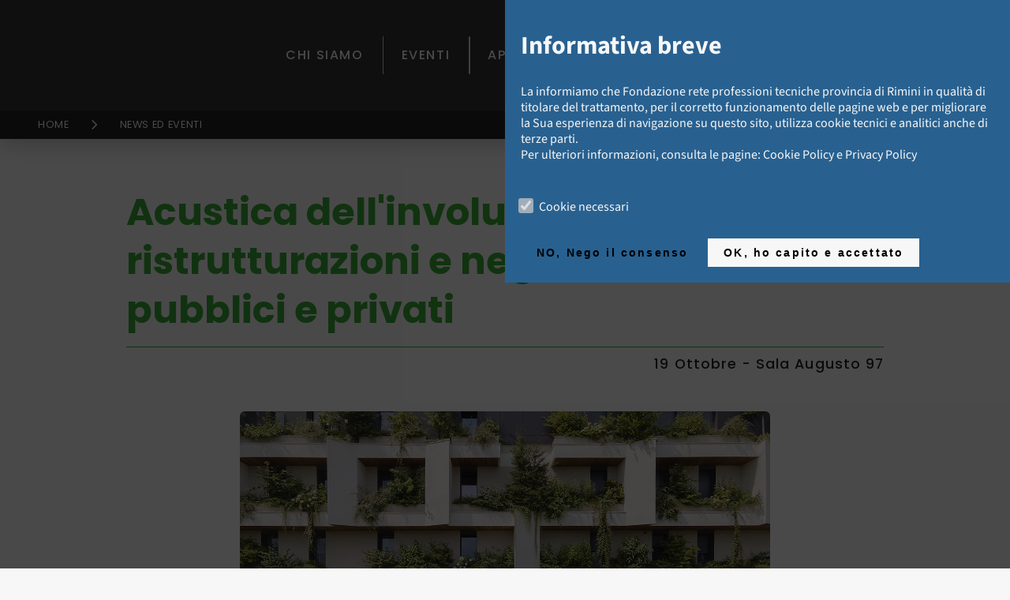

--- FILE ---
content_type: text/html; charset=UTF-8
request_url: https://www.reteprofessionitecnicherimini.it/news/acustica-dell-involucro-nelle-ristrutturazioni-e-negli-edifici-nuovi-pubblici-e-privati.html
body_size: 3602
content:
<!doctype html>
<html lang="it">
<head>
<meta http-equiv="Content-Type" content="text/html; charset=utf-8" />
<title>Acustica dell'involucro nelle ristrutturazioni e negli edifici nuovi pubblici e privati | Fondazione rete professioni tecniche provincia di Rimini</title>
<meta name="description" content="Approfondimento dei CAM (criteri ambientali minimi) e casi studio." />
<link rel="shortcut icon" href="/css/images/favicon.png">
<meta name="viewport" content="width=device-width,initial-scale=1.0">

<!-- OG Tag -->
<meta property="og:site_name" content="Sito ufficiale Fondazione rete professioni tecniche provincia di Rimini" />
<meta property="og:title" content="Acustica dell'involucro nelle ristrutturazioni e negli edifici nuovi pubblici e privati" />
<meta property="og:description" content="Approfondimento dei CAM (criteri ambientali minimi) e casi studio." />
<meta property="og:url" content="https://www.reteprofessionitecnicherimini.it/news/acustica-dell-involucro-nelle-ristrutturazioni-e-negli-edifici-nuovi-pubblici-e-privati.html" />
<meta property="og:image" content="https://www.reteprofessionitecnicherimini.it/css/images/logo.png" />
<meta property="og:type"  content="article" /> 
<meta property="og:locale" content="IT" />

<!-- CSS -->
<link rel="stylesheet" type="text/css" href="/css/style.css" />
<!-- CSS -->
<link rel="stylesheet" type="text/css" href="/css/baguetteBox.min.css" />

<!-- Funzioni sito -->
<script src="/js/vanilla_functions.js"></script>

<!-- SILENCE IS GOLDEN -->
</head>
<body>
	<!-- SILENCE IS GOLDEN -->
	
	<div id="contenitore" class="w-bcrumb ">
		<div id="bcrumb" class="due">
            <ul>
                                	<li><span class="material-symbols-outlined">chevron_right</span><a href="/">Home</a></li>
                                	<li><span class="material-symbols-outlined">chevron_right</span><a href="/news.html">News ed eventi</a></li>
                            </ul>
        </div>

		<!--corpo del testo-->
		<section id="eventiTxt_dettaglio">

		<article class="introSezione due stretto">
				<h1 class="titolo">Acustica dell'involucro nelle ristrutturazioni e negli edifici nuovi pubblici e privati</h1>
				<!-- <p class="sottotitolo">Approfondimento dei CAM (criteri ambientali minimi) e casi studio.</p> -->
				<hr>

								<h4 class="data">19 Ottobre - Sala Augusto 97</h4>
				
									<img src="/upload/eventi/20231113152252_head_acustica-dell-involucro-nelle-ristrutturazioni-e-negli-edifici-nuovi-pubblici-e-privati.webp" alt="Acustica dell'involucro nelle ristrutturazioni e negli edifici nuovi pubblici e privati" title="Acustica dell'involucro nelle ristrutturazioni e negli edifici nuovi pubblici e privati">
							</article>


			<article class="stretto">
				<p>Conoscere la normativa essenziale riguardante l'involucro edilizio, e le responsabilit&agrave; del progettista, dell'immobiliarista, del venditore, del costruttore e dell'amministrazione pubblica per evitare i contenziosi.&nbsp;</p>
<p>Dalle 9:00 alle 12:00</p>
<ul>
<li>Pareti acustiche massive</li>
<li>Pareti leggere in gesso</li>
<li>Casi studio nelle scuole CAM</li>
</ul>
<p>Dalle 14:00 alle 17:00</p>
<ul>
<li>Solai acustici massivi e in legno</li>
<li>Casi studio dei solai nelle scuole</li>
<li>Facciate esterne Acustiche</li>
</ul>			</article>
			
						
		</section>
		<!--corpo del testo-->		

	</div>
	<!--contenitore-->

	<footer>
	<title>Richiesta informazioni</title>


<section id="formRichiesta" class="grigio_due bgImg">
	<article id="form_results">
		<h2>Richiedi informazioni</h2>
		<p class="txt120">Ciò che distingue i veri professionisti è la loro capacità di porre le domande giuste. Se sei alla ricerca di risposte compila questo modulo web. Le risposte che cerchi sono a un passo da te.</p>
		<div class="contForm introSezione">
			<form class="classic" id="JS_form_info" method="post">
				<div class="unterzo">
					<input name="nome" id="nome" type="text" placeholder="Nome *" required>
				</div>
				<div class="unterzo">
					<input name="email" id="email" type="email" placeholder="Indirizzo Email*" required>
				</div>
				<div class="unterzo">
					<input name="telefono" id="telefono" type="text" placeholder="Numero di telefono">
				</div>
				<div>
					<textarea name="note" id="note" rows="4" placeholder="Descrivi la tua richiesta" required></textarea>
				</div>
				<div class="smalltxt flesso colonna dueterzi">
					<div>
						<input name="accettazione_trattamento_dati" id="accettazione_trattamento_dati" type="checkbox" value="si" class="radio" unchecked required />
						<label>Accetto e approvo la <a href="/privacy.html">privacy policy</a></label>
					</div>
					<div>
						<input name="accettazione_newsletter" id="accettazione_newsletter" type="checkbox" value="si" class="radio" />
						<label>Accetto di ricevere aggiornamenti sulle novità di  RPT Rimini</label>
					</div>
				</div>
				<div class="unterzo">
					<input name="act" id="act" type="hidden" value="doit" />
					<input name="ref" id="ref" type="hidden" value="https://www.reteprofessionitecnicherimini.it/news/acustica-dell-involucro-nelle-ristrutturazioni-e-negli-edifici-nuovi-pubblici-e-privati.html" />
					<input name="data" id="data" type="hidden" value="18/11/2025 20:09:12" />
					<input name="IP" id="IP" type="hidden" value="18.221.144.87" />
					<input name="lang" id="lang" type="hidden" value="it" />
					<input name="invia_richiesta" id="invia_richiesta" type="submit" value="Invia richiesta" class="btn" />
				</div>
		</form>
		</div>
	</article>
</section>
<script>
let theForm = document.getElementById("JS_form_info");
let theFormContainer = document.getElementById("form_results");

if (theForm) {
	theForm.addEventListener('submit', async (event) => {

		event.preventDefault();
			
		if ( theForm[0].checkValidity() )
		{
			let theData = new FormData(theForm);
			var xhr = new XMLHttpRequest();
			xhr.open('POST', '/AJAXJOBS/send.php');
			//xhr.setRequestHeader('Content-Type', 'application/x-www-form-urlencoded');
			xhr.onload = function()
			{
				if (xhr.status !== 200)
				{
					console.log('Request failed.  Returned status of ' + xhr.status);
				}
				else
				{
					theFormContainer.innerHTML = xhr.responseText;
					//console.log(xhr.responseText);
				}
			};
			xhr.send(theData);

			//console.log(xhr);
		}
	});
}
</script>	<section class="foot" id="contatti">
		<div class="minilogo">
			<img src="/css/images/logo-bn.png" alt="Logo RPT Rimini" title="Logo RPT Rimini">
		</div>
		<div class="indirizzo">
			<h3 class="tit">Fondazione rete professioni tecniche provincia di Rimini</h3>
			<div>
				<p>Corso D’Augusto, 231 - 47921 Rimini (RN)</p>
				<p><strong>P.IVA 04598020404 - C.F. 91177400404</strong></p>
			</div>

			<ul class="social">
				<li class="icona"><a href="https://www.instagram.com/rpt_rn/" target="_blank"><span class="ico ig"></span></a></li>
				<li class="icona"><a href="https://www.facebook.com/profile.php?id=100082497692699" target="_blank"><span class="ico fb"></span></a></li>
				<li class="icona"><a href="https://www.linkedin.com/in/rete-professioni-tecniche-rimini-104357239/?lipi=urn%3Ali%3Apage%3Ad_flagship3_feed%3B3hU4xnVuTAiZllIGz8B9yA%3D%3D" target="_blank"><span class="ico in"></span></a></li>
			</ul>
		</div>
		<div class="indirizzo min">
			<h3 class="tit">Contatti</h3>
			<div>
				<p><strong>Telefono:</strong> <a href="tel:00390541 922176">0541 922176</a></p>
				<p><strong>Mail:</strong> <a href="mailto:fondazionerpt.rimini@gmail.com">fondazionerpt.rimini@gmail.com</a></p>
				<p><strong>PEC:</strong> <a href="mailto:fondazionerpt.rimini@pec.it">fondazionerpt.rimini@pec.it</a></p>
			</div>
		</div>

		<div class="indirizzo min">
			<h3 class="tit">Orari</h3>
			<div>
				<p><strong>Lun-Ven:</strong> 9:00 - 12:00</p>
				<p><strong>Chiuso Sabato e Domenica</strong>
			</div>

		</div>


		
	</section>
	<!--foot-->
	<section class="fondo">
		<div>
			
			<div class="compliance">
				<span>Copyright 2023 - 2025 Fondazione rete professioni tecniche provincia di Rimini P.IVA 04598020404 - C.F. 91177400404</span> 
				<b>|</b><span><a href="/privacy.html">Privacy policy</a> <b>|</b> <a href="/cookies.html">Cookie policy</a></span><b>|</b>
				
				<div class="credits">
					Website by
					<a href="https://www.id-lab.it/" target="_blank" title="Visita il sito di ID-LAB" class="icona"><img src= "/css/images/idlablogo.png" alt="Visita il sito di ID-LAB"></a>
				</div>
			</div>
				 
		</div>
	</section>
	<!--fondo-->
</footer>
<!--footer-->

<nav>
	<div>
		<ul class="principale">
						
			<li class="" itemzone=".mnu_pagine_1"><a href="/chi-siamo.html">Chi siamo</a></li>
			
			
			<!-- <li class="spazio"></li> -->
			
			
			<li class="" itemzone=".mnu_articoli_1"><a href="/news.html">News ed eventi</a></li>
			
			
			<li class="aprizona" itemzone=".mnu_articoli_2"><a href="#">Blog <span class='material-symbols-outlined'>chevron_right</span></a></li>
			
						
			<li class="" itemzone=""><a href="/contatti.html">Contatti</a></li>
			<li class="spazio"></li>
			<li class="" itemzone=""><a href="https://rptrimini.ing4.it/" target="_blank" class="bottone">Formazione</a></li>
			<li class="spazio"></li>
			<li class="social">
					<a href="https://www.instagram.com/rpt_rn/" target="_blank" class="icona"><span class="ico ig"></span></a>
					<a href="https://www.facebook.com/profile.php?id=100082497692699" target="_blank" class="icona"><span class="ico fb"></span></a>
					<a href="https://www.linkedin.com/in/rete-professioni-tecniche-rimini-104357239/?lipi=urn%3Ali%3Apage%3Ad_flagship3_feed%3B3hU4xnVuTAiZllIGz8B9yA%3D%3D" target="_blank" class="icona"><span class="ico in"></span></a>
			</li>

			<li class="spazio"></li>
			<li class="contatto">
				<span><strong>Telefono:</strong> <a href="tel:00390541 922176">0541 922176</a></span>
				<span><strong>Mail:</strong> <a href="mailto:fondazionerpt.rimini@gmail.com">fondazionerpt.rimini@gmail.com</a></span>
				<span><strong>PEC:</strong> <a href="mailto:fondazionerpt.rimini@pec.it">fondazionerpt.rimini@pec.it</a></span>
			</li>
			
		</ul>


		<!-- Sotto menu pagine -->
		

		<!-- Sotto menu blog in aree -->
				<ul class="secondario mnu_articoli_1">
						<li class="chiudi"></li>
		</ul>
				<ul class="secondario mnu_articoli_2">
						<li><a href="/blog/aggiornamenti-professionali.html">Aggiornamenti professionali</a></li>
						<li><a href="/blog/nuove-tecnologie.html">Nuove tecnologie</a></li>
						<li><a href="/blog/normativa.html">Normativa</a></li>
						<li class="chiudi"></li>
		</ul>
				
	</div>
</nav>



<div class="menu">
	
	<div class="menu-dx main">

				<li><a href="/chi-siamo.html">Chi siamo</a></li>
			
			
		<li><a href="/news.html">Eventi</a></li>
		<li><a href="/blog.html">Approfondimenti</a></li>
		<li><a href="/contatti.html">Contatti</a></li>
		<li><a href="https://rptrimini.ing4.it/" target="_blank" class="bottone">Formazione</a></li>

	</div>

</div>

<a id="logo" href="/" alt="Torna alla home" style="background-image: url(/css/images/logo.png);"></a>

<div class="mobnav chiudi">
	<div class="linea"></div>
</div>
	<script src="/js/baguetteBox.js"></script>

	<script>

	window.addEventListener('DOMContentLoaded', function(e)
	{
		baguetteBox.run('.photogallery', {
        animation: 'fadeIn',
    	});

		//contenitore per iframe
		var iframe_els = document.querySelectorAll("#contenitore iframe");
		if(iframe_els)
		{
			iframe_els.forEach((iframe_el) => {
				
				contenitore_iframe = document.createElement('div');
				contenitore_iframe.classList.add("contenitore_frame");
				
				contenitore_iframe.appendChild(iframe_el);
				
				document.querySelector('.mainsection article').appendChild(contenitore_iframe);
				
			});
		}
		
	})
	</script>

	<script src="/js/cookiegdpr.js"></script>
	<script>
			cookiesPolicy.start("it");
	</script>
</body>
</html>

--- FILE ---
content_type: text/css
request_url: https://www.reteprofessionitecnicherimini.it/css/style.css
body_size: 18453
content:
@font-face {
  font-family: 'Source Sans 3';
  font-style: italic;
  font-weight: 200;
  font-display: swap;
  src: url(https://fonts.gstatic.com/s/sourcesans3/v15/nwpDtKy2OAdR1K-IwhWudF-R3woAa8opPOrG97lwqDlO9C4.ttf) format('truetype');
}
@font-face {
  font-family: 'Source Sans 3';
  font-style: italic;
  font-weight: 300;
  font-display: swap;
  src: url(https://fonts.gstatic.com/s/sourcesans3/v15/nwpDtKy2OAdR1K-IwhWudF-R3woAa8opPOrG97lwqOdO9C4.ttf) format('truetype');
}
@font-face {
  font-family: 'Source Sans 3';
  font-style: italic;
  font-weight: 400;
  font-display: swap;
  src: url(https://fonts.gstatic.com/s/sourcesans3/v15/nwpDtKy2OAdR1K-IwhWudF-R3woAa8opPOrG97lwqLlO9C4.ttf) format('truetype');
}
@font-face {
  font-family: 'Source Sans 3';
  font-style: italic;
  font-weight: 500;
  font-display: swap;
  src: url(https://fonts.gstatic.com/s/sourcesans3/v15/nwpDtKy2OAdR1K-IwhWudF-R3woAa8opPOrG97lwqItO9C4.ttf) format('truetype');
}
@font-face {
  font-family: 'Source Sans 3';
  font-style: italic;
  font-weight: 600;
  font-display: swap;
  src: url(https://fonts.gstatic.com/s/sourcesans3/v15/nwpDtKy2OAdR1K-IwhWudF-R3woAa8opPOrG97lwqGdJ9C4.ttf) format('truetype');
}
@font-face {
  font-family: 'Source Sans 3';
  font-style: italic;
  font-weight: 700;
  font-display: swap;
  src: url(https://fonts.gstatic.com/s/sourcesans3/v15/nwpDtKy2OAdR1K-IwhWudF-R3woAa8opPOrG97lwqF5J9C4.ttf) format('truetype');
}
@font-face {
  font-family: 'Source Sans 3';
  font-style: italic;
  font-weight: 800;
  font-display: swap;
  src: url(https://fonts.gstatic.com/s/sourcesans3/v15/nwpDtKy2OAdR1K-IwhWudF-R3woAa8opPOrG97lwqDlJ9C4.ttf) format('truetype');
}
@font-face {
  font-family: 'Source Sans 3';
  font-style: italic;
  font-weight: 900;
  font-display: swap;
  src: url(https://fonts.gstatic.com/s/sourcesans3/v15/nwpDtKy2OAdR1K-IwhWudF-R3woAa8opPOrG97lwqBBJ9C4.ttf) format('truetype');
}
@font-face {
  font-family: 'Source Sans 3';
  font-style: normal;
  font-weight: 200;
  font-display: swap;
  src: url(https://fonts.gstatic.com/s/sourcesans3/v15/nwpBtKy2OAdR1K-IwhWudF-R9QMylBJAV3Bo8Kw461EN.ttf) format('truetype');
}
@font-face {
  font-family: 'Source Sans 3';
  font-style: normal;
  font-weight: 300;
  font-display: swap;
  src: url(https://fonts.gstatic.com/s/sourcesans3/v15/nwpBtKy2OAdR1K-IwhWudF-R9QMylBJAV3Bo8Kzm61EN.ttf) format('truetype');
}
@font-face {
  font-family: 'Source Sans 3';
  font-style: normal;
  font-weight: 400;
  font-display: swap;
  src: url(https://fonts.gstatic.com/s/sourcesans3/v15/nwpBtKy2OAdR1K-IwhWudF-R9QMylBJAV3Bo8Ky461EN.ttf) format('truetype');
}
@font-face {
  font-family: 'Source Sans 3';
  font-style: normal;
  font-weight: 500;
  font-display: swap;
  src: url(https://fonts.gstatic.com/s/sourcesans3/v15/nwpBtKy2OAdR1K-IwhWudF-R9QMylBJAV3Bo8KyK61EN.ttf) format('truetype');
}
@font-face {
  font-family: 'Source Sans 3';
  font-style: normal;
  font-weight: 600;
  font-display: swap;
  src: url(https://fonts.gstatic.com/s/sourcesans3/v15/nwpBtKy2OAdR1K-IwhWudF-R9QMylBJAV3Bo8Kxm7FEN.ttf) format('truetype');
}
@font-face {
  font-family: 'Source Sans 3';
  font-style: normal;
  font-weight: 700;
  font-display: swap;
  src: url(https://fonts.gstatic.com/s/sourcesans3/v15/nwpBtKy2OAdR1K-IwhWudF-R9QMylBJAV3Bo8Kxf7FEN.ttf) format('truetype');
}
@font-face {
  font-family: 'Source Sans 3';
  font-style: normal;
  font-weight: 800;
  font-display: swap;
  src: url(https://fonts.gstatic.com/s/sourcesans3/v15/nwpBtKy2OAdR1K-IwhWudF-R9QMylBJAV3Bo8Kw47FEN.ttf) format('truetype');
}
@font-face {
  font-family: 'Source Sans 3';
  font-style: normal;
  font-weight: 900;
  font-display: swap;
  src: url(https://fonts.gstatic.com/s/sourcesans3/v15/nwpBtKy2OAdR1K-IwhWudF-R9QMylBJAV3Bo8KwR7FEN.ttf) format('truetype');
}
@font-face {
  font-family: 'Poppins';
  font-style: normal;
  font-weight: 200;
  font-display: swap;
  src: url(https://fonts.gstatic.com/s/poppins/v20/pxiByp8kv8JHgFVrLFj_V1s.ttf) format('truetype');
}
@font-face {
  font-family: 'Poppins';
  font-style: normal;
  font-weight: 300;
  font-display: swap;
  src: url(https://fonts.gstatic.com/s/poppins/v20/pxiByp8kv8JHgFVrLDz8V1s.ttf) format('truetype');
}
@font-face {
  font-family: 'Poppins';
  font-style: normal;
  font-weight: 400;
  font-display: swap;
  src: url(https://fonts.gstatic.com/s/poppins/v20/pxiEyp8kv8JHgFVrFJA.ttf) format('truetype');
}
@font-face {
  font-family: 'Poppins';
  font-style: normal;
  font-weight: 500;
  font-display: swap;
  src: url(https://fonts.gstatic.com/s/poppins/v20/pxiByp8kv8JHgFVrLGT9V1s.ttf) format('truetype');
}
@font-face {
  font-family: 'Poppins';
  font-style: normal;
  font-weight: 600;
  font-display: swap;
  src: url(https://fonts.gstatic.com/s/poppins/v20/pxiByp8kv8JHgFVrLEj6V1s.ttf) format('truetype');
}
@font-face {
  font-family: 'Poppins';
  font-style: normal;
  font-weight: 700;
  font-display: swap;
  src: url(https://fonts.gstatic.com/s/poppins/v20/pxiByp8kv8JHgFVrLCz7V1s.ttf) format('truetype');
}
@font-face {
  font-family: 'Poppins';
  font-style: normal;
  font-weight: 800;
  font-display: swap;
  src: url(https://fonts.gstatic.com/s/poppins/v20/pxiByp8kv8JHgFVrLDD4V1s.ttf) format('truetype');
}
@font-face {
  font-family: 'Poppins';
  font-style: normal;
  font-weight: 900;
  font-display: swap;
  src: url(https://fonts.gstatic.com/s/poppins/v20/pxiByp8kv8JHgFVrLBT5V1s.ttf) format('truetype');
}
@font-face {
  font-family: 'Material Symbols Outlined';
  font-style: normal;
  font-weight: 100;
  src: url(https://fonts.gstatic.com/s/materialsymbolsoutlined/v154/kJF1BvYX7BgnkSrUwT8OhrdQw4oELdPIeeII9v6oDMzByHX9rA6RzaxHMPdY43zj-jCxv3fzvRNU22ZXGJpEpjC_1p-p_4MrImHCIJIZrDCvHeem.ttf) format('truetype');
}
@font-face {
  font-family: 'Material Symbols Outlined';
  font-style: normal;
  font-weight: 100;
  src: url(https://fonts.gstatic.com/s/materialsymbolsoutlined/v154/kJF1BvYX7BgnkSrUwT8OhrdQw4oELdPIeeII9v6oDMzByHX9rA6RzaxHMPdY43zj-jCxv3fzvRNU22ZXGJpEpjC_1v-p_4MrImHCIJIZrDCvHeem.ttf) format('truetype');
}
@font-face {
  font-family: 'Material Symbols Outlined';
  font-style: normal;
  font-weight: 100;
  src: url(https://fonts.gstatic.com/s/materialsymbolsoutlined/v154/kJF1BvYX7BgnkSrUwT8OhrdQw4oELdPIeeII9v6oDMzByHX9rA6RzaxHMPdY43zj-jCxv3fzvRNU22ZXGJpEpjC_1t-p_4MrImHCIJIZrDCvHeem.ttf) format('truetype');
}
@font-face {
  font-family: 'Material Symbols Outlined';
  font-style: normal;
  font-weight: 100;
  src: url(https://fonts.gstatic.com/s/materialsymbolsoutlined/v154/kJF1BvYX7BgnkSrUwT8OhrdQw4oELdPIeeII9v6oDMzByHX9rA6RzaxHMPdY43zj-jCxv3fzvRNU22ZXGJpEpjC_1i-q_4MrImHCIJIZrDCvHeem.ttf) format('truetype');
}
@font-face {
  font-family: 'Material Symbols Outlined';
  font-style: normal;
  font-weight: 100;
  src: url(https://fonts.gstatic.com/s/materialsymbolsoutlined/v154/kJF1BvYX7BgnkSrUwT8OhrdQw4oELdPIeeII9v6oDMzByHX9rA6RzaxHMPdY43zj-jCxv3fzvRNU22ZXGJpEpjC_1n-q_4MrImHCIJIZrDCvHeem.ttf) format('truetype');
}
@font-face {
  font-family: 'Material Symbols Outlined';
  font-style: normal;
  font-weight: 100;
  src: url(https://fonts.gstatic.com/s/materialsymbolsoutlined/v154/kJF1BvYX7BgnkSrUwT8OhrdQw4oELdPIeeII9v6oDMzByHX9rA6RzazHD_dY43zj-jCxv3fzvRNU22ZXGJpEpjC_1p-p_4MrImHCIJIZrDCvHeem.ttf) format('truetype');
}
@font-face {
  font-family: 'Material Symbols Outlined';
  font-style: normal;
  font-weight: 100;
  src: url(https://fonts.gstatic.com/s/materialsymbolsoutlined/v154/kJF1BvYX7BgnkSrUwT8OhrdQw4oELdPIeeII9v6oDMzByHX9rA6RzazHD_dY43zj-jCxv3fzvRNU22ZXGJpEpjC_1v-p_4MrImHCIJIZrDCvHeem.ttf) format('truetype');
}
@font-face {
  font-family: 'Material Symbols Outlined';
  font-style: normal;
  font-weight: 100;
  src: url(https://fonts.gstatic.com/s/materialsymbolsoutlined/v154/kJF1BvYX7BgnkSrUwT8OhrdQw4oELdPIeeII9v6oDMzByHX9rA6RzazHD_dY43zj-jCxv3fzvRNU22ZXGJpEpjC_1t-p_4MrImHCIJIZrDCvHeem.ttf) format('truetype');
}
@font-face {
  font-family: 'Material Symbols Outlined';
  font-style: normal;
  font-weight: 100;
  src: url(https://fonts.gstatic.com/s/materialsymbolsoutlined/v154/kJF1BvYX7BgnkSrUwT8OhrdQw4oELdPIeeII9v6oDMzByHX9rA6RzazHD_dY43zj-jCxv3fzvRNU22ZXGJpEpjC_1i-q_4MrImHCIJIZrDCvHeem.ttf) format('truetype');
}
@font-face {
  font-family: 'Material Symbols Outlined';
  font-style: normal;
  font-weight: 100;
  src: url(https://fonts.gstatic.com/s/materialsymbolsoutlined/v154/kJF1BvYX7BgnkSrUwT8OhrdQw4oELdPIeeII9v6oDMzByHX9rA6RzazHD_dY43zj-jCxv3fzvRNU22ZXGJpEpjC_1n-q_4MrImHCIJIZrDCvHeem.ttf) format('truetype');
}
@font-face {
  font-family: 'Material Symbols Outlined';
  font-style: normal;
  font-weight: 200;
  src: url(https://fonts.gstatic.com/s/materialsymbolsoutlined/v154/kJF1BvYX7BgnkSrUwT8OhrdQw4oELdPIeeII9v6oDMzByHX9rA6RzaxHMPdY43zj-jCxv3fzvRNU22ZXGJpEpjC_1p-p_4MrImHCIJIZrDAvHOem.ttf) format('truetype');
}
@font-face {
  font-family: 'Material Symbols Outlined';
  font-style: normal;
  font-weight: 200;
  src: url(https://fonts.gstatic.com/s/materialsymbolsoutlined/v154/kJF1BvYX7BgnkSrUwT8OhrdQw4oELdPIeeII9v6oDMzByHX9rA6RzaxHMPdY43zj-jCxv3fzvRNU22ZXGJpEpjC_1v-p_4MrImHCIJIZrDAvHOem.ttf) format('truetype');
}
@font-face {
  font-family: 'Material Symbols Outlined';
  font-style: normal;
  font-weight: 200;
  src: url(https://fonts.gstatic.com/s/materialsymbolsoutlined/v154/kJF1BvYX7BgnkSrUwT8OhrdQw4oELdPIeeII9v6oDMzByHX9rA6RzaxHMPdY43zj-jCxv3fzvRNU22ZXGJpEpjC_1t-p_4MrImHCIJIZrDAvHOem.ttf) format('truetype');
}
@font-face {
  font-family: 'Material Symbols Outlined';
  font-style: normal;
  font-weight: 200;
  src: url(https://fonts.gstatic.com/s/materialsymbolsoutlined/v154/kJF1BvYX7BgnkSrUwT8OhrdQw4oELdPIeeII9v6oDMzByHX9rA6RzaxHMPdY43zj-jCxv3fzvRNU22ZXGJpEpjC_1i-q_4MrImHCIJIZrDAvHOem.ttf) format('truetype');
}
@font-face {
  font-family: 'Material Symbols Outlined';
  font-style: normal;
  font-weight: 200;
  src: url(https://fonts.gstatic.com/s/materialsymbolsoutlined/v154/kJF1BvYX7BgnkSrUwT8OhrdQw4oELdPIeeII9v6oDMzByHX9rA6RzaxHMPdY43zj-jCxv3fzvRNU22ZXGJpEpjC_1n-q_4MrImHCIJIZrDAvHOem.ttf) format('truetype');
}
@font-face {
  font-family: 'Material Symbols Outlined';
  font-style: normal;
  font-weight: 200;
  src: url(https://fonts.gstatic.com/s/materialsymbolsoutlined/v154/kJF1BvYX7BgnkSrUwT8OhrdQw4oELdPIeeII9v6oDMzByHX9rA6RzazHD_dY43zj-jCxv3fzvRNU22ZXGJpEpjC_1p-p_4MrImHCIJIZrDAvHOem.ttf) format('truetype');
}
@font-face {
  font-family: 'Material Symbols Outlined';
  font-style: normal;
  font-weight: 200;
  src: url(https://fonts.gstatic.com/s/materialsymbolsoutlined/v154/kJF1BvYX7BgnkSrUwT8OhrdQw4oELdPIeeII9v6oDMzByHX9rA6RzazHD_dY43zj-jCxv3fzvRNU22ZXGJpEpjC_1v-p_4MrImHCIJIZrDAvHOem.ttf) format('truetype');
}
@font-face {
  font-family: 'Material Symbols Outlined';
  font-style: normal;
  font-weight: 200;
  src: url(https://fonts.gstatic.com/s/materialsymbolsoutlined/v154/kJF1BvYX7BgnkSrUwT8OhrdQw4oELdPIeeII9v6oDMzByHX9rA6RzazHD_dY43zj-jCxv3fzvRNU22ZXGJpEpjC_1t-p_4MrImHCIJIZrDAvHOem.ttf) format('truetype');
}
@font-face {
  font-family: 'Material Symbols Outlined';
  font-style: normal;
  font-weight: 200;
  src: url(https://fonts.gstatic.com/s/materialsymbolsoutlined/v154/kJF1BvYX7BgnkSrUwT8OhrdQw4oELdPIeeII9v6oDMzByHX9rA6RzazHD_dY43zj-jCxv3fzvRNU22ZXGJpEpjC_1i-q_4MrImHCIJIZrDAvHOem.ttf) format('truetype');
}
@font-face {
  font-family: 'Material Symbols Outlined';
  font-style: normal;
  font-weight: 200;
  src: url(https://fonts.gstatic.com/s/materialsymbolsoutlined/v154/kJF1BvYX7BgnkSrUwT8OhrdQw4oELdPIeeII9v6oDMzByHX9rA6RzazHD_dY43zj-jCxv3fzvRNU22ZXGJpEpjC_1n-q_4MrImHCIJIZrDAvHOem.ttf) format('truetype');
}
@font-face {
  font-family: 'Material Symbols Outlined';
  font-style: normal;
  font-weight: 300;
  src: url(https://fonts.gstatic.com/s/materialsymbolsoutlined/v154/kJF1BvYX7BgnkSrUwT8OhrdQw4oELdPIeeII9v6oDMzByHX9rA6RzaxHMPdY43zj-jCxv3fzvRNU22ZXGJpEpjC_1p-p_4MrImHCIJIZrDDxHOem.ttf) format('truetype');
}
@font-face {
  font-family: 'Material Symbols Outlined';
  font-style: normal;
  font-weight: 300;
  src: url(https://fonts.gstatic.com/s/materialsymbolsoutlined/v154/kJF1BvYX7BgnkSrUwT8OhrdQw4oELdPIeeII9v6oDMzByHX9rA6RzaxHMPdY43zj-jCxv3fzvRNU22ZXGJpEpjC_1v-p_4MrImHCIJIZrDDxHOem.ttf) format('truetype');
}
@font-face {
  font-family: 'Material Symbols Outlined';
  font-style: normal;
  font-weight: 300;
  src: url(https://fonts.gstatic.com/s/materialsymbolsoutlined/v154/kJF1BvYX7BgnkSrUwT8OhrdQw4oELdPIeeII9v6oDMzByHX9rA6RzaxHMPdY43zj-jCxv3fzvRNU22ZXGJpEpjC_1t-p_4MrImHCIJIZrDDxHOem.ttf) format('truetype');
}
@font-face {
  font-family: 'Material Symbols Outlined';
  font-style: normal;
  font-weight: 300;
  src: url(https://fonts.gstatic.com/s/materialsymbolsoutlined/v154/kJF1BvYX7BgnkSrUwT8OhrdQw4oELdPIeeII9v6oDMzByHX9rA6RzaxHMPdY43zj-jCxv3fzvRNU22ZXGJpEpjC_1i-q_4MrImHCIJIZrDDxHOem.ttf) format('truetype');
}
@font-face {
  font-family: 'Material Symbols Outlined';
  font-style: normal;
  font-weight: 300;
  src: url(https://fonts.gstatic.com/s/materialsymbolsoutlined/v154/kJF1BvYX7BgnkSrUwT8OhrdQw4oELdPIeeII9v6oDMzByHX9rA6RzaxHMPdY43zj-jCxv3fzvRNU22ZXGJpEpjC_1n-q_4MrImHCIJIZrDDxHOem.ttf) format('truetype');
}
@font-face {
  font-family: 'Material Symbols Outlined';
  font-style: normal;
  font-weight: 300;
  src: url(https://fonts.gstatic.com/s/materialsymbolsoutlined/v154/kJF1BvYX7BgnkSrUwT8OhrdQw4oELdPIeeII9v6oDMzByHX9rA6RzazHD_dY43zj-jCxv3fzvRNU22ZXGJpEpjC_1p-p_4MrImHCIJIZrDDxHOem.ttf) format('truetype');
}
@font-face {
  font-family: 'Material Symbols Outlined';
  font-style: normal;
  font-weight: 300;
  src: url(https://fonts.gstatic.com/s/materialsymbolsoutlined/v154/kJF1BvYX7BgnkSrUwT8OhrdQw4oELdPIeeII9v6oDMzByHX9rA6RzazHD_dY43zj-jCxv3fzvRNU22ZXGJpEpjC_1v-p_4MrImHCIJIZrDDxHOem.ttf) format('truetype');
}
@font-face {
  font-family: 'Material Symbols Outlined';
  font-style: normal;
  font-weight: 300;
  src: url(https://fonts.gstatic.com/s/materialsymbolsoutlined/v154/kJF1BvYX7BgnkSrUwT8OhrdQw4oELdPIeeII9v6oDMzByHX9rA6RzazHD_dY43zj-jCxv3fzvRNU22ZXGJpEpjC_1t-p_4MrImHCIJIZrDDxHOem.ttf) format('truetype');
}
@font-face {
  font-family: 'Material Symbols Outlined';
  font-style: normal;
  font-weight: 300;
  src: url(https://fonts.gstatic.com/s/materialsymbolsoutlined/v154/kJF1BvYX7BgnkSrUwT8OhrdQw4oELdPIeeII9v6oDMzByHX9rA6RzazHD_dY43zj-jCxv3fzvRNU22ZXGJpEpjC_1i-q_4MrImHCIJIZrDDxHOem.ttf) format('truetype');
}
@font-face {
  font-family: 'Material Symbols Outlined';
  font-style: normal;
  font-weight: 300;
  src: url(https://fonts.gstatic.com/s/materialsymbolsoutlined/v154/kJF1BvYX7BgnkSrUwT8OhrdQw4oELdPIeeII9v6oDMzByHX9rA6RzazHD_dY43zj-jCxv3fzvRNU22ZXGJpEpjC_1n-q_4MrImHCIJIZrDDxHOem.ttf) format('truetype');
}
@font-face {
  font-family: 'Material Symbols Outlined';
  font-style: normal;
  font-weight: 400;
  src: url(https://fonts.gstatic.com/s/materialsymbolsoutlined/v154/kJF1BvYX7BgnkSrUwT8OhrdQw4oELdPIeeII9v6oDMzByHX9rA6RzaxHMPdY43zj-jCxv3fzvRNU22ZXGJpEpjC_1p-p_4MrImHCIJIZrDCvHOem.ttf) format('truetype');
}
@font-face {
  font-family: 'Material Symbols Outlined';
  font-style: normal;
  font-weight: 400;
  src: url(https://fonts.gstatic.com/s/materialsymbolsoutlined/v154/kJF1BvYX7BgnkSrUwT8OhrdQw4oELdPIeeII9v6oDMzByHX9rA6RzaxHMPdY43zj-jCxv3fzvRNU22ZXGJpEpjC_1v-p_4MrImHCIJIZrDCvHOem.ttf) format('truetype');
}
@font-face {
  font-family: 'Material Symbols Outlined';
  font-style: normal;
  font-weight: 400;
  src: url(https://fonts.gstatic.com/s/materialsymbolsoutlined/v154/kJF1BvYX7BgnkSrUwT8OhrdQw4oELdPIeeII9v6oDMzByHX9rA6RzaxHMPdY43zj-jCxv3fzvRNU22ZXGJpEpjC_1t-p_4MrImHCIJIZrDCvHOem.ttf) format('truetype');
}
@font-face {
  font-family: 'Material Symbols Outlined';
  font-style: normal;
  font-weight: 400;
  src: url(https://fonts.gstatic.com/s/materialsymbolsoutlined/v154/kJF1BvYX7BgnkSrUwT8OhrdQw4oELdPIeeII9v6oDMzByHX9rA6RzaxHMPdY43zj-jCxv3fzvRNU22ZXGJpEpjC_1i-q_4MrImHCIJIZrDCvHOem.ttf) format('truetype');
}
@font-face {
  font-family: 'Material Symbols Outlined';
  font-style: normal;
  font-weight: 400;
  src: url(https://fonts.gstatic.com/s/materialsymbolsoutlined/v154/kJF1BvYX7BgnkSrUwT8OhrdQw4oELdPIeeII9v6oDMzByHX9rA6RzaxHMPdY43zj-jCxv3fzvRNU22ZXGJpEpjC_1n-q_4MrImHCIJIZrDCvHOem.ttf) format('truetype');
}
@font-face {
  font-family: 'Material Symbols Outlined';
  font-style: normal;
  font-weight: 400;
  src: url(https://fonts.gstatic.com/s/materialsymbolsoutlined/v154/kJF1BvYX7BgnkSrUwT8OhrdQw4oELdPIeeII9v6oDMzByHX9rA6RzazHD_dY43zj-jCxv3fzvRNU22ZXGJpEpjC_1p-p_4MrImHCIJIZrDCvHOem.ttf) format('truetype');
}
@font-face {
  font-family: 'Material Symbols Outlined';
  font-style: normal;
  font-weight: 400;
  src: url(https://fonts.gstatic.com/s/materialsymbolsoutlined/v154/kJF1BvYX7BgnkSrUwT8OhrdQw4oELdPIeeII9v6oDMzByHX9rA6RzazHD_dY43zj-jCxv3fzvRNU22ZXGJpEpjC_1v-p_4MrImHCIJIZrDCvHOem.ttf) format('truetype');
}
@font-face {
  font-family: 'Material Symbols Outlined';
  font-style: normal;
  font-weight: 400;
  src: url(https://fonts.gstatic.com/s/materialsymbolsoutlined/v154/kJF1BvYX7BgnkSrUwT8OhrdQw4oELdPIeeII9v6oDMzByHX9rA6RzazHD_dY43zj-jCxv3fzvRNU22ZXGJpEpjC_1t-p_4MrImHCIJIZrDCvHOem.ttf) format('truetype');
}
@font-face {
  font-family: 'Material Symbols Outlined';
  font-style: normal;
  font-weight: 400;
  src: url(https://fonts.gstatic.com/s/materialsymbolsoutlined/v154/kJF1BvYX7BgnkSrUwT8OhrdQw4oELdPIeeII9v6oDMzByHX9rA6RzazHD_dY43zj-jCxv3fzvRNU22ZXGJpEpjC_1i-q_4MrImHCIJIZrDCvHOem.ttf) format('truetype');
}
@font-face {
  font-family: 'Material Symbols Outlined';
  font-style: normal;
  font-weight: 400;
  src: url(https://fonts.gstatic.com/s/materialsymbolsoutlined/v154/kJF1BvYX7BgnkSrUwT8OhrdQw4oELdPIeeII9v6oDMzByHX9rA6RzazHD_dY43zj-jCxv3fzvRNU22ZXGJpEpjC_1n-q_4MrImHCIJIZrDCvHOem.ttf) format('truetype');
}
@font-face {
  font-family: 'Material Symbols Outlined';
  font-style: normal;
  font-weight: 500;
  src: url(https://fonts.gstatic.com/s/materialsymbolsoutlined/v154/kJF1BvYX7BgnkSrUwT8OhrdQw4oELdPIeeII9v6oDMzByHX9rA6RzaxHMPdY43zj-jCxv3fzvRNU22ZXGJpEpjC_1p-p_4MrImHCIJIZrDCdHOem.ttf) format('truetype');
}
@font-face {
  font-family: 'Material Symbols Outlined';
  font-style: normal;
  font-weight: 500;
  src: url(https://fonts.gstatic.com/s/materialsymbolsoutlined/v154/kJF1BvYX7BgnkSrUwT8OhrdQw4oELdPIeeII9v6oDMzByHX9rA6RzaxHMPdY43zj-jCxv3fzvRNU22ZXGJpEpjC_1v-p_4MrImHCIJIZrDCdHOem.ttf) format('truetype');
}
@font-face {
  font-family: 'Material Symbols Outlined';
  font-style: normal;
  font-weight: 500;
  src: url(https://fonts.gstatic.com/s/materialsymbolsoutlined/v154/kJF1BvYX7BgnkSrUwT8OhrdQw4oELdPIeeII9v6oDMzByHX9rA6RzaxHMPdY43zj-jCxv3fzvRNU22ZXGJpEpjC_1t-p_4MrImHCIJIZrDCdHOem.ttf) format('truetype');
}
@font-face {
  font-family: 'Material Symbols Outlined';
  font-style: normal;
  font-weight: 500;
  src: url(https://fonts.gstatic.com/s/materialsymbolsoutlined/v154/kJF1BvYX7BgnkSrUwT8OhrdQw4oELdPIeeII9v6oDMzByHX9rA6RzaxHMPdY43zj-jCxv3fzvRNU22ZXGJpEpjC_1i-q_4MrImHCIJIZrDCdHOem.ttf) format('truetype');
}
@font-face {
  font-family: 'Material Symbols Outlined';
  font-style: normal;
  font-weight: 500;
  src: url(https://fonts.gstatic.com/s/materialsymbolsoutlined/v154/kJF1BvYX7BgnkSrUwT8OhrdQw4oELdPIeeII9v6oDMzByHX9rA6RzaxHMPdY43zj-jCxv3fzvRNU22ZXGJpEpjC_1n-q_4MrImHCIJIZrDCdHOem.ttf) format('truetype');
}
@font-face {
  font-family: 'Material Symbols Outlined';
  font-style: normal;
  font-weight: 500;
  src: url(https://fonts.gstatic.com/s/materialsymbolsoutlined/v154/kJF1BvYX7BgnkSrUwT8OhrdQw4oELdPIeeII9v6oDMzByHX9rA6RzazHD_dY43zj-jCxv3fzvRNU22ZXGJpEpjC_1p-p_4MrImHCIJIZrDCdHOem.ttf) format('truetype');
}
@font-face {
  font-family: 'Material Symbols Outlined';
  font-style: normal;
  font-weight: 500;
  src: url(https://fonts.gstatic.com/s/materialsymbolsoutlined/v154/kJF1BvYX7BgnkSrUwT8OhrdQw4oELdPIeeII9v6oDMzByHX9rA6RzazHD_dY43zj-jCxv3fzvRNU22ZXGJpEpjC_1v-p_4MrImHCIJIZrDCdHOem.ttf) format('truetype');
}
@font-face {
  font-family: 'Material Symbols Outlined';
  font-style: normal;
  font-weight: 500;
  src: url(https://fonts.gstatic.com/s/materialsymbolsoutlined/v154/kJF1BvYX7BgnkSrUwT8OhrdQw4oELdPIeeII9v6oDMzByHX9rA6RzazHD_dY43zj-jCxv3fzvRNU22ZXGJpEpjC_1t-p_4MrImHCIJIZrDCdHOem.ttf) format('truetype');
}
@font-face {
  font-family: 'Material Symbols Outlined';
  font-style: normal;
  font-weight: 500;
  src: url(https://fonts.gstatic.com/s/materialsymbolsoutlined/v154/kJF1BvYX7BgnkSrUwT8OhrdQw4oELdPIeeII9v6oDMzByHX9rA6RzazHD_dY43zj-jCxv3fzvRNU22ZXGJpEpjC_1i-q_4MrImHCIJIZrDCdHOem.ttf) format('truetype');
}
@font-face {
  font-family: 'Material Symbols Outlined';
  font-style: normal;
  font-weight: 500;
  src: url(https://fonts.gstatic.com/s/materialsymbolsoutlined/v154/kJF1BvYX7BgnkSrUwT8OhrdQw4oELdPIeeII9v6oDMzByHX9rA6RzazHD_dY43zj-jCxv3fzvRNU22ZXGJpEpjC_1n-q_4MrImHCIJIZrDCdHOem.ttf) format('truetype');
}
@font-face {
  font-family: 'Material Symbols Outlined';
  font-style: normal;
  font-weight: 600;
  src: url(https://fonts.gstatic.com/s/materialsymbolsoutlined/v154/kJF1BvYX7BgnkSrUwT8OhrdQw4oELdPIeeII9v6oDMzByHX9rA6RzaxHMPdY43zj-jCxv3fzvRNU22ZXGJpEpjC_1p-p_4MrImHCIJIZrDBxG-em.ttf) format('truetype');
}
@font-face {
  font-family: 'Material Symbols Outlined';
  font-style: normal;
  font-weight: 600;
  src: url(https://fonts.gstatic.com/s/materialsymbolsoutlined/v154/kJF1BvYX7BgnkSrUwT8OhrdQw4oELdPIeeII9v6oDMzByHX9rA6RzaxHMPdY43zj-jCxv3fzvRNU22ZXGJpEpjC_1v-p_4MrImHCIJIZrDBxG-em.ttf) format('truetype');
}
@font-face {
  font-family: 'Material Symbols Outlined';
  font-style: normal;
  font-weight: 600;
  src: url(https://fonts.gstatic.com/s/materialsymbolsoutlined/v154/kJF1BvYX7BgnkSrUwT8OhrdQw4oELdPIeeII9v6oDMzByHX9rA6RzaxHMPdY43zj-jCxv3fzvRNU22ZXGJpEpjC_1t-p_4MrImHCIJIZrDBxG-em.ttf) format('truetype');
}
@font-face {
  font-family: 'Material Symbols Outlined';
  font-style: normal;
  font-weight: 600;
  src: url(https://fonts.gstatic.com/s/materialsymbolsoutlined/v154/kJF1BvYX7BgnkSrUwT8OhrdQw4oELdPIeeII9v6oDMzByHX9rA6RzaxHMPdY43zj-jCxv3fzvRNU22ZXGJpEpjC_1i-q_4MrImHCIJIZrDBxG-em.ttf) format('truetype');
}
@font-face {
  font-family: 'Material Symbols Outlined';
  font-style: normal;
  font-weight: 600;
  src: url(https://fonts.gstatic.com/s/materialsymbolsoutlined/v154/kJF1BvYX7BgnkSrUwT8OhrdQw4oELdPIeeII9v6oDMzByHX9rA6RzaxHMPdY43zj-jCxv3fzvRNU22ZXGJpEpjC_1n-q_4MrImHCIJIZrDBxG-em.ttf) format('truetype');
}
@font-face {
  font-family: 'Material Symbols Outlined';
  font-style: normal;
  font-weight: 600;
  src: url(https://fonts.gstatic.com/s/materialsymbolsoutlined/v154/kJF1BvYX7BgnkSrUwT8OhrdQw4oELdPIeeII9v6oDMzByHX9rA6RzazHD_dY43zj-jCxv3fzvRNU22ZXGJpEpjC_1p-p_4MrImHCIJIZrDBxG-em.ttf) format('truetype');
}
@font-face {
  font-family: 'Material Symbols Outlined';
  font-style: normal;
  font-weight: 600;
  src: url(https://fonts.gstatic.com/s/materialsymbolsoutlined/v154/kJF1BvYX7BgnkSrUwT8OhrdQw4oELdPIeeII9v6oDMzByHX9rA6RzazHD_dY43zj-jCxv3fzvRNU22ZXGJpEpjC_1v-p_4MrImHCIJIZrDBxG-em.ttf) format('truetype');
}
@font-face {
  font-family: 'Material Symbols Outlined';
  font-style: normal;
  font-weight: 600;
  src: url(https://fonts.gstatic.com/s/materialsymbolsoutlined/v154/kJF1BvYX7BgnkSrUwT8OhrdQw4oELdPIeeII9v6oDMzByHX9rA6RzazHD_dY43zj-jCxv3fzvRNU22ZXGJpEpjC_1t-p_4MrImHCIJIZrDBxG-em.ttf) format('truetype');
}
@font-face {
  font-family: 'Material Symbols Outlined';
  font-style: normal;
  font-weight: 600;
  src: url(https://fonts.gstatic.com/s/materialsymbolsoutlined/v154/kJF1BvYX7BgnkSrUwT8OhrdQw4oELdPIeeII9v6oDMzByHX9rA6RzazHD_dY43zj-jCxv3fzvRNU22ZXGJpEpjC_1i-q_4MrImHCIJIZrDBxG-em.ttf) format('truetype');
}
@font-face {
  font-family: 'Material Symbols Outlined';
  font-style: normal;
  font-weight: 600;
  src: url(https://fonts.gstatic.com/s/materialsymbolsoutlined/v154/kJF1BvYX7BgnkSrUwT8OhrdQw4oELdPIeeII9v6oDMzByHX9rA6RzazHD_dY43zj-jCxv3fzvRNU22ZXGJpEpjC_1n-q_4MrImHCIJIZrDBxG-em.ttf) format('truetype');
}
@font-face {
  font-family: 'Material Symbols Outlined';
  font-style: normal;
  font-weight: 700;
  src: url(https://fonts.gstatic.com/s/materialsymbolsoutlined/v154/kJF1BvYX7BgnkSrUwT8OhrdQw4oELdPIeeII9v6oDMzByHX9rA6RzaxHMPdY43zj-jCxv3fzvRNU22ZXGJpEpjC_1p-p_4MrImHCIJIZrDBIG-em.ttf) format('truetype');
}
@font-face {
  font-family: 'Material Symbols Outlined';
  font-style: normal;
  font-weight: 700;
  src: url(https://fonts.gstatic.com/s/materialsymbolsoutlined/v154/kJF1BvYX7BgnkSrUwT8OhrdQw4oELdPIeeII9v6oDMzByHX9rA6RzaxHMPdY43zj-jCxv3fzvRNU22ZXGJpEpjC_1v-p_4MrImHCIJIZrDBIG-em.ttf) format('truetype');
}
@font-face {
  font-family: 'Material Symbols Outlined';
  font-style: normal;
  font-weight: 700;
  src: url(https://fonts.gstatic.com/s/materialsymbolsoutlined/v154/kJF1BvYX7BgnkSrUwT8OhrdQw4oELdPIeeII9v6oDMzByHX9rA6RzaxHMPdY43zj-jCxv3fzvRNU22ZXGJpEpjC_1t-p_4MrImHCIJIZrDBIG-em.ttf) format('truetype');
}
@font-face {
  font-family: 'Material Symbols Outlined';
  font-style: normal;
  font-weight: 700;
  src: url(https://fonts.gstatic.com/s/materialsymbolsoutlined/v154/kJF1BvYX7BgnkSrUwT8OhrdQw4oELdPIeeII9v6oDMzByHX9rA6RzaxHMPdY43zj-jCxv3fzvRNU22ZXGJpEpjC_1i-q_4MrImHCIJIZrDBIG-em.ttf) format('truetype');
}
@font-face {
  font-family: 'Material Symbols Outlined';
  font-style: normal;
  font-weight: 700;
  src: url(https://fonts.gstatic.com/s/materialsymbolsoutlined/v154/kJF1BvYX7BgnkSrUwT8OhrdQw4oELdPIeeII9v6oDMzByHX9rA6RzaxHMPdY43zj-jCxv3fzvRNU22ZXGJpEpjC_1n-q_4MrImHCIJIZrDBIG-em.ttf) format('truetype');
}
@font-face {
  font-family: 'Material Symbols Outlined';
  font-style: normal;
  font-weight: 700;
  src: url(https://fonts.gstatic.com/s/materialsymbolsoutlined/v154/kJF1BvYX7BgnkSrUwT8OhrdQw4oELdPIeeII9v6oDMzByHX9rA6RzazHD_dY43zj-jCxv3fzvRNU22ZXGJpEpjC_1p-p_4MrImHCIJIZrDBIG-em.ttf) format('truetype');
}
@font-face {
  font-family: 'Material Symbols Outlined';
  font-style: normal;
  font-weight: 700;
  src: url(https://fonts.gstatic.com/s/materialsymbolsoutlined/v154/kJF1BvYX7BgnkSrUwT8OhrdQw4oELdPIeeII9v6oDMzByHX9rA6RzazHD_dY43zj-jCxv3fzvRNU22ZXGJpEpjC_1v-p_4MrImHCIJIZrDBIG-em.ttf) format('truetype');
}
@font-face {
  font-family: 'Material Symbols Outlined';
  font-style: normal;
  font-weight: 700;
  src: url(https://fonts.gstatic.com/s/materialsymbolsoutlined/v154/kJF1BvYX7BgnkSrUwT8OhrdQw4oELdPIeeII9v6oDMzByHX9rA6RzazHD_dY43zj-jCxv3fzvRNU22ZXGJpEpjC_1t-p_4MrImHCIJIZrDBIG-em.ttf) format('truetype');
}
@font-face {
  font-family: 'Material Symbols Outlined';
  font-style: normal;
  font-weight: 700;
  src: url(https://fonts.gstatic.com/s/materialsymbolsoutlined/v154/kJF1BvYX7BgnkSrUwT8OhrdQw4oELdPIeeII9v6oDMzByHX9rA6RzazHD_dY43zj-jCxv3fzvRNU22ZXGJpEpjC_1i-q_4MrImHCIJIZrDBIG-em.ttf) format('truetype');
}
@font-face {
  font-family: 'Material Symbols Outlined';
  font-style: normal;
  font-weight: 700;
  src: url(https://fonts.gstatic.com/s/materialsymbolsoutlined/v154/kJF1BvYX7BgnkSrUwT8OhrdQw4oELdPIeeII9v6oDMzByHX9rA6RzazHD_dY43zj-jCxv3fzvRNU22ZXGJpEpjC_1n-q_4MrImHCIJIZrDBIG-em.ttf) format('truetype');
}
.material-symbols-outlined {
  font-family: 'Material Symbols Outlined';
  font-weight: normal;
  font-style: normal;
  font-size: 24px;
  line-height: 1;
  letter-spacing: normal;
  text-transform: none;
  display: inline-block;
  white-space: nowrap;
  word-wrap: normal;
  direction: ltr;
}
.material-symbols-outlined {
  font-variation-settings: 'FILL' 0, 'wght' 900, 'GRAD' 0, 'opsz' 24;
}
.bianconero {
  filter: url("data:image/svg+xml;utf8,<svg xmlns=\'http://www.w3.org/2000/svg\'><filter id=\'grayscale\'><feColorMatrix type=\'matrix\' values=\'0.3333 0.3333 0.3333 0 0 0.3333 0.3333 0.3333 0 0 0.3333 0.3333 0.3333 0 0 0 0 0 1 0\'/></filter></svg>#grayscale");
  /* Firefox 10+, Firefox on Android */
  filter: gray;
  /* IE6-9 */
  -webkit-filter: grayscale(100%);
  -moz-filter: grayscale(100%);
  -o-filter: grayscale(100%);
}
.nobianconero {
  filter: url("data:image/svg+xml;utf8,<svg xmlns=\'http://www.w3.org/2000/svg\'><filter id=\'grayscale\'><feColorMatrix type=\'matrix\' values=\'1 0 0 0 0, 0 1 0 0 0, 0 0 1 0 0, 0 0 0 1 0\'/></filter></svg>#grayscale");
  -webkit-filter: grayscale(0%);
  -moz-filter: grayscale(0%);
  -o-filter: grayscale(0%);
}
.relauto {
  position: relative;
  overflow-x: hidden;
  overflow-y: auto;
}
.relhide {
  position: relative;
  overflow: hidden;
}
.absauto {
  position: absolute;
  overflow-x: hidden;
  overflow-y: auto;
}
.abshide {
  position: absolute;
  overflow: hidden;
}
.relvis {
  position: relative;
  overflow: visible;
}
.absvis {
  position: absolute;
  overflow: visible;
}
.fixhide {
  position: fixed;
  overflow: hidden;
}
.fixvis {
  position: fixed;
  overflow: visible;
}
.margineg-sx {
  left: 50%;
  margin-left: calc(((1260px / 2) * -1));
}
@media only screen and (max-width: 1380px) {
  .margineg-sx {
    margin-left: 0;
    left: 3vw;
  }
}
.margineg-dx {
  right: 50%;
  margin-right: calc(((1260px / 2) * -1));
}
@media only screen and (max-width: 1380px) {
  .margineg-dx {
    margin-right: 0;
    right: 3vw;
  }
}
*,
::before,
::after {
  -webkit-box-sizing: border-box;
  box-sizing: border-box;
}
html,
body {
  margin: 0;
  padding: 0;
  width: 100%;
  font-family: 'Source Sans 3', sans-serif;
}
html {
  height: 100%;
  font-size: 16px;
}
@media only screen and (max-width: 850px) {
  html {
    font-size: 14px;
  }
}
*:first-child + html {
  overflow: auto;
}
body {
  overflow: auto;
  background: #f7f7f7;
}
body::after {
  content: "";
  position: absolute;
  overflow: hidden;
  display: block;
  z-index: 9;
  top: 0px;
  left: 0;
  width: 100%;
  height: 140px;
  opacity: 1;
  -webkit-transition: all 0.4s ease-in-out;
  -moz-transition: all 0.4s ease-in-out;
  -ms-transition: all 0.4s ease-in-out;
  -o-transition: all 0.4s ease-in-out;
  transition: all 0.4s ease-in-out;
  background: #323334;
}
@media only screen and (max-width: 850px) {
  body::after {
    height: 90px;
  }
}
@media only screen and (max-width: 1260px) {
  body::before {
    content: "";
    position: absolute;
    overflow: hidden;
    display: block;
    top: 0px;
    left: 0;
    width: 100%;
    height: 0px;
    background: #f7f7f7;
    -webkit-transition: all 0.4s ease-in-out;
    -moz-transition: all 0.4s ease-in-out;
    -ms-transition: all 0.4s ease-in-out;
    -o-transition: all 0.4s ease-in-out;
    transition: all 0.4s ease-in-out;
  }
}
body.lock {
  overflow: hidden;
  height: 100vh;
}
body.int #contenitore {
  padding-top: 100px;
}
body.slidebassa nav ul.sopra {
  top: calc(70vh - 50px) !important;
}
body.slidebassa nav ul.sopra .icona {
  width: 26px !important;
  height: 26px !important;
  padding: 2px !important;
  margin-right: 10px !important;
}
body.slidebassa nav ul.sopra .icona .ico {
  transform: scale(0.26) !important;
}
p,
h1,
h2,
h3,
h4,
h5,
h6 {
  margin: 0.5em 0;
  padding: 0;
}
hr {
  clear: both;
  display: block;
  margin: 0;
  border: none;
  border-top: 1.5px solid #323334;
  height: 1.5px;
  size: 1.5px;
  background: none;
}
hr.margine {
  margin: 15px 0;
}
hr.stretto {
  position: relative;
  overflow: hidden;
  margin: 50px auto;
  width: 960px;
}
@media only screen and (max-width: 1260px) {
  hr.stretto {
    max-width: 80vw;
  }
}
@media only screen and (max-width: 850px) {
  hr.stretto {
    margin: 20px auto;
  }
}
a {
  outline: none;
  color: #3c89c9;
  text-decoration: none;
  -webkit-tap-highlight-color: rgba(0, 0, 0, 0);
  -webkit-tap-highlight-color: transparent;
  /*per eliminare il riquadro al tap dei link*/
  transition: 0.2s;
}
a:hover {
  color: #78adda;
}
a img {
  border: none;
}
a.allegato {
  position: relative;
  overflow: hidden;
  display: inline-block;
  margin: 15px 0;
  padding: 0 30px;
  background: #78adda;
  font-family: 'Source Sans 3', sans-serif;
  font-size: 0.8em;
  color: #f7f7f7;
  font-weight: 600;
  line-height: 30px;
  text-transform: uppercase;
  text-decoration: none;
}
a.allegato:hover {
  background: #323334;
  color: #323334;
}
/*
strong{font-weight:600;}

*/
table {
  padding: 0;
  border-spacing: 0;
  border: none;
  border-collapse: collapse;
  max-width: 100%;
  background: rgba(0, 0, 0, 0.1);
}
table tr:nth-child(1) td {
  font-size: 110%;
}
table tr:nth-child(2n) td {
  background: rgba(255, 255, 255, 0.2);
}
table tr td {
  vertical-align: center;
  max-width: auto;
  border: none;
  padding: 5px 10px;
}
/*----------------------------------*/
h1,
h2,
.titolo {
  font-size: 3rem;
  color: #222222;
  font-weight: 300;
  line-height: 1.5em;
  font-family: 'Poppins', sans-serif;
  margin: 0.3em 0;
}
@media only screen and (max-width: 1000px) {
}
@media only screen and (max-width: 850px) {
  h1,
  h2,
  .titolo {
    font-size: 1.8rem;
  }
}
h1 a,
h2 a,
.titolo a {
  text-decoration: none;
  color: #323334;
}
h1 a:hover,
h2 a:hover,
.titolo a:hover {
  color: #78adda;
}
h1 a.due:hover,
h2 a.due:hover,
.titolo a.due:hover {
  color: #63cd5f !important;
}
h1 a.tre:hover,
h2 a.tre:hover,
.titolo a.tre:hover {
  color: #f37551 !important;
}
h1.due,
h2.due,
.titolo.due {
  color: #3c89c9;
}
h1.due a,
h2.due a,
.titolo.due a {
  color: #3c89c9;
}
h1.due a:hover,
h2.due a:hover,
.titolo.due a:hover {
  color: #78adda;
}
h1.bianco,
h2.bianco,
.titolo.bianco {
  color: #f7f7f7;
}
h1.bianco a,
h2.bianco a,
.titolo.bianco a {
  color: #f7f7f7;
}
h1.bianco a:hover,
h2.bianco a:hover,
.titolo.bianco a:hover {
  color: #78adda;
}
h1.small,
h2.small,
.titolo.small {
  font-size: 2rem;
}
.sottotitolo,
h3,
h4 {
  font-size: 1.8rem;
  color: #222222;
  font-weight: 700;
  line-height: 1.3em;
  font-family: 'Source Sans 3', sans-serif;
  margin: 0.2em 0;
}
.sottotitolo.due,
h3.due,
h4.due {
  color: #3c89c9;
}
.sottotitolo.tre,
h3.tre,
h4.tre {
  color: #323334;
}
.sottotitolo.small,
h3.small,
h4.small {
  font-size: 1.2em;
}
.introTxt {
  font-family: 'Poppins', sans-serif;
  font-size: 1.2rem;
  color: #222222;
  font-weight: 500;
  line-height: 1.5em;
}
.introTxt.uno {
  color: #3c89c9;
}
.introTxt.due {
  color: #3aaa35;
}
.introTxt.tre {
  color: #e74010;
}
@media only screen and (max-width: 850px) {
  .introTxt {
    font-size: 1.1rem;
  }
}
p {
  font-weight: 400;
  margin: 1em 0;
}
.maiu {
  text-transform: uppercase;
}
.testoCentrato {
  text-align: center;
}
.link {
  display: inline-block;
  margin: 0;
  color: #323334;
  letter-spacing: 0.15em;
  text-transform: uppercase;
  text-decoration: none;
  text-align: center;
  cursor: pointer;
  -webkit-transition: all 0.3s cubic-bezier(0.52, 0.16, 0.24, 1);
  -moz-transition: all 0.3s cubic-bezier(0.52, 0.16, 0.24, 1);
  -ms-transition: all 0.3s cubic-bezier(0.52, 0.16, 0.24, 1);
  -o-transition: all 0.3s cubic-bezier(0.52, 0.16, 0.24, 1);
  transition: all 0.3s cubic-bezier(0.52, 0.16, 0.24, 1);
}
.link:hover {
  color: #3c89c9;
}
.bottone {
  display: inline-block;
  padding: 0.8rem 30px 0.7rem;
  margin: 0;
  background: #3c89c9;
  font-family: 'Source Sans 3', sans-serif;
  font-size: 0.9rem;
  color: #f7f7f7;
  font-weight: 700;
  line-height: 1;
  letter-spacing: 0.15em;
  text-transform: uppercase;
  text-decoration: none;
  text-align: center;
  cursor: pointer;
  -webkit-transition: all 0.3s cubic-bezier(0.52, 0.16, 0.24, 1);
  -moz-transition: all 0.3s cubic-bezier(0.52, 0.16, 0.24, 1);
  -ms-transition: all 0.3s cubic-bezier(0.52, 0.16, 0.24, 1);
  -o-transition: all 0.3s cubic-bezier(0.52, 0.16, 0.24, 1);
  transition: all 0.3s cubic-bezier(0.52, 0.16, 0.24, 1);
  border-radius: 25px;
}
@media only screen and (max-width: 480px) {
  .bottone {
    font-size: 0.9rem;
    padding: 8px 30px 7px;
  }
}
.bottone .material-symbols-outlined {
  font-size: 1.4rem;
  font-weight: 900;
  line-height: 100%;
  display: block;
  float: left;
}
.bottone:hover {
  background: #b4d2ea;
  color: #3c89c9;
}
.bottone.due {
  background: #3aaa35;
  color: #f7f7f7;
}
.bottone.due:hover {
  background: #9cdf99;
  color: #3aaa35;
}
.bottone.tre {
  background: #e74010;
  color: #f7f7f7;
}
.bottone.tre:hover {
  background: #f8ae98;
  color: #e74010;
}
.bottone.outline {
  border: 2px solid;
  background: transparent;
}
.bottone.outline:hover {
  color: #222222;
  background: #f7f7f7;
}
.bottone.filtro {
  background: #3aaa35;
  color: #222222;
  padding: 10px 42px;
  margin: 0 2px;
}
.bottone.filtro:hover {
  background: #63cd5f !important;
  color: #222222;
}
.bottone.filtro.active {
  background: #3c89c9;
  color: #f7f7f7;
}
.bottone.filtro.active:hover {
  background: #78adda !important;
  color: #f7f7f7;
}
.icon-arrow-down,
.icon-arrow-up {
  position: relative;
  overflow: hidden;
  display: block;
  width: 20px;
  height: 20px;
  font-size: 20px;
}
.icon-arrow-down::before,
.icon-arrow-up::before {
  content: "";
  position: absolute;
  overflow: hidden;
  display: block;
  top: 25%;
  left: 25%;
  width: 36%;
  height: 36%;
  border: 0.07em solid rgba(0, 0, 0, 0.3);
  border-bottom-color: transparent;
  border-left-color: transparent;
}
.icon-arrow-down::before {
  top: 10%;
  -webkit-transform: rotate(135deg);
  transform: rotate(135deg);
}
.icon-arrow-up::before {
  top: 40%;
  -webkit-transform: rotate(315deg);
  transform: rotate(315deg);
}
.ico {
  position: relative;
  overflow: hidden;
  display: block;
  width: 100px;
  height: 100px;
  background-image: url("images/ico.png");
  background-repeat: no-repeat;
  -webkit-transform: scale(0.2);
  transform: scale(0.2);
  -webkit-transform-origin: 0 0;
  transform-origin: 0 0;
}
.ico.fb {
  background-position: 0 -100px;
}
.ico.ig {
  background-position: 0 -200px;
}
.ico.yt {
  background-position: 0 -300px;
}
.ico.wa {
  background-position: 0 -400px;
}
.ico.tel {
  background-position: 0 -500px;
}
.ico.mail {
  background-position: 0 -600px;
}
.ico.geo {
  background-position: 0 -700px;
}
.ico.in {
  background-position: 0 -800px;
}
.ico.tik {
  background-position: 0 -900px;
}
/*-----------------------------*/
#tornasu {
  display: none;
  /**/
  position: fixed;
  z-index: 99;
  bottom: 15px;
  right: 15px;
  width: 40px;
  height: 40px;
  -webkit-border-radius: 24px;
  -moz-border-radius: 24px;
  -ms-border-radius: 24px;
  -o-border-radius: 24px;
  border-radius: 24px;
  behavior: url(http://www.id-lab.it/jcom/css/PIE.htc);
  background: #323334;
  cursor: pointer;
}
#tornasu b {
  position: absolute;
  overflow: hidden;
  left: 13px;
  top: 15px;
  width: 10px;
  height: 10px;
  -webkit-transform: rotate(-45deg);
  transform: rotate(-45deg);
  -ms-transform: rotate(-45deg);
  border-top: 4px solid #f7f7f7;
  border-right: 4px solid #f7f7f7;
  border-bottom: none;
  border-left: none;
  background: none;
}
.container-fluid {
  margin: 0;
  padding: 0;
  list-style: none;
}
.photogallery .immagine {
  position: relative;
  overflow: visible;
  display: block;
  width: 100%;
}
.photogallery .immagine::before {
  content: "";
  display: block;
  padding-top: 100%;
}
@media only screen and (max-width: 480px) {
  .photogallery .immagine::before {
    padding-top: 56%;
  }
}
.photogallery .immagine picture,
.photogallery .immagine #picture {
  position: absolute;
  overflow: hidden;
  border-radius: 8px;
  top: 0;
  left: 0;
  width: 100%;
  height: 100%;
}
.photogallery .immagine picture img,
.photogallery .immagine #picture img {
  position: absolute;
  margin: auto auto;
  left: -10000%;
  right: -10000%;
  top: -10000%;
  bottom: -10000%;
  /*queste caratteristiche sotto x effetto COVER*/
  max-width: 10000% !important;
  min-width: 1000%;
  min-height: 1000%;
  -webkit-transform: scale(0.1);
  transform: scale(0.1);
  object-fit: cover;
  /*queste caratteristiche sotto x effetto CONTAIN
				max-width: 10%;
				max-height: 10%;
				-webkit-transform:scale(10);
				transform: scale(10);*/
  -webkit-transition: all 0.56s ease-in-out;
  -moz-transition: all 0.56s ease-in-out;
  -ms-transition: all 0.56s ease-in-out;
  -o-transition: all 0.56s ease-in-out;
  transition: all 0.56s ease-in-out;
}
.photogallery .immagine:hover picture img {
  -webkit-transform: scale(0.105);
  transform: scale(0.105);
  -webkit-transition: all 0.28s ease-in-out;
  -moz-transition: all 0.28s ease-in-out;
  -ms-transition: all 0.28s ease-in-out;
  -o-transition: all 0.28s ease-in-out;
  transition: all 0.28s ease-in-out;
}
.filada2,
.filada3,
.filada4,
.filada5 {
  position: relative;
  overflow: hidden;
  display: -webkit-box;
  display: -moz-box;
  display: -ms-flexbox;
  /**/
  display: -webkit-flex;
  display: flex;
  justify-content: flex-start;
  -ms-justify-content: flex-start;
  -webkit-justify-content: flex-start;
  flex-wrap: wrap;
  -ms-flex-wrap: wrap;
  -webkit-flex-wrap: wrap;
  margin: 0 -12px !important;
  padding: 0;
  width: calc(100% + 24px) !important;
}
.filada2.centro,
.filada3.centro,
.filada4.centro,
.filada5.centro {
  justify-content: center;
  -ms-justify-content: center;
  -webkit-justify-content: center;
}
.filada2 > *,
.filada3 > *,
.filada4 > *,
.filada5 > * {
  list-style: none;
  margin: 0 12px 24px 12px !important;
  padding: 0 !important;
  width: calc(100% / 5 - 24px) !important;
  /*@media only screen and (max-width: 850px){
            width: calc(~"100% / 2 - 24px") !important;
        }
        @media only screen and (max-width: 580px){
            width: 100% !important;
        }  */
}
@media only screen and (min-width: 1921px) {
}
@media only screen and (max-width: 1260px) {
}
@media only screen and (max-width: 800px) {
}
@media only screen and (max-width: 720px) {
  .filada2 > *,
  .filada3 > *,
  .filada4 > *,
  .filada5 > * {
    width: 100% !important;
  }
}
.filada4 > * {
  width: calc(100% / 4 - 24px) !important;
}
@media only screen and (min-width: 1921px) {
  .filada4:not(.ferma5) > * {
    width: calc(100% / 5 - 24px) !important;
  }
}
@media only screen and (max-width: 1000px) {
  .filada4:not(.ferma3) > * {
    width: calc(100%  / 3 - 24px) !important;
  }
}
@media only screen and (max-width: 850px) {
  .filada4:not(.ferma2) > * {
    width: calc(100% / 2 - 24px) !important;
  }
}
@media only screen and (max-width: 480px) {
  .filada4:not(.ferma1) > * {
    width: 100% !important;
  }
}
.filada3 > * {
  width: calc(100% / 3 - 24px) !important;
}
@media only screen and (min-width: 1921px) {
  .filada3:not(.ferma4) > * {
    width: calc(100% / 4 - 24px) !important;
  }
}
@media only screen and (max-width: 1000px) {
  .filada3:not(.ferma2) > * {
    width: calc(100% / 2 - 24px) !important;
  }
}
@media only screen and (max-width: 480px) {
  .filada3:not(.ferma1) > * {
    width: 100% !important;
  }
}
.filada2 > * {
  width: calc(100% / 2 - 24px) !important;
}
@media only screen and (max-width: 480px) {
  .filada2:not(.ferma1) > * {
    width: 100% !important;
  }
}
.partners {
  display: -webkit-box;
  display: -moz-box;
  display: -ms-flexbox;
  /**/
  display: -webkit-flex;
  display: flex;
  flex-wrap: wrap;
  -ms-flex-wrap: wrap;
  -webkit-flex-wrap: wrap;
  justify-content: space-around;
  -ms-justify-content: space-around;
  -webkit-justify-content: space-around;
  padding: 0;
  margin: 0;
  list-style: none;
}
.partners > * {
  position: relative;
  overflow: hidden;
  width: 240px;
  height: 240px;
  background-color: #ffffff;
  border-radius: 12px;
  margin-bottom: 24px;
}
.partners > *::before {
  content: "";
  display: block;
  padding-top: 100%;
}
.partners > * picture,
.partners > * #picture {
  position: absolute;
  overflow: hidden;
  border-radius: 8px;
  top: 10%;
  left: 10%;
  width: 80%;
  height: 80%;
}
.partners > * picture img,
.partners > * #picture img {
  position: absolute;
  margin: auto auto;
  left: -10000%;
  right: -10000%;
  top: -10000%;
  bottom: -10000%;
  /*queste caratteristiche sotto x effetto COVER*/
  max-width: 10000% !important;
  min-width: 1000%;
  min-height: 1000%;
  object-fit: cover;
  /*queste caratteristiche sotto x effetto CONTAIN*/
  max-width: 10%;
  max-height: 10%;
  -webkit-transform: scale(0.1);
  transform: scale(0.1);
  object-fit: contain;
}
@media only screen and (max-width: 480px) {
  .partners > * {
    width: 100%;
    height: auto;
  }
}
.blocco01 .int {
  position: relative;
  overflow: visible;
}
.blocco01 .int .immagine {
  position: relative;
  overflow: visible;
  display: block;
  width: 100%;
}
.blocco01 .int .immagine::before {
  content: "";
  display: block;
  padding-top: 56%;
}
.blocco01 .int .immagine picture,
.blocco01 .int .immagine #picture {
  position: absolute;
  overflow: hidden;
  border-radius: 31px;
  top: 0;
  left: 0;
  width: 100%;
  height: 100%;
}
.blocco01 .int .immagine picture img,
.blocco01 .int .immagine #picture img {
  position: absolute;
  margin: auto auto;
  left: -10000%;
  right: -10000%;
  top: -10000%;
  bottom: -10000%;
  /*queste caratteristiche sotto x effetto COVER*/
  max-width: 10000% !important;
  min-width: 1000%;
  min-height: 1000%;
  -webkit-transform: scale(0.1);
  transform: scale(0.1);
  object-fit: cover;
  /*queste caratteristiche sotto x effetto CONTAIN
					max-width: 10%;
					max-height: 10%;
					-webkit-transform:scale(10);
					transform: scale(10);*/
}
.blocco01 .int .immagine .bottone {
  position: absolute;
  overflow: hidden;
  bottom: 15px;
  right: 15px;
}
.blocco01 .int .testo {
  position: relative;
  overflow: hidden;
  padding: 2rem;
}
@media only screen and (max-width: 850px) {
  .blocco01 .int .testo {
    padding: 1rem;
  }
}
.blocco01 .int .testo .titolo {
  margin-bottom: 1rem;
  font-family: 'Source Sans 3', sans-serif;
  font-size: 1.3rem;
  color: #222222;
  font-weight: 600;
  line-height: 1.5em;
  font-family: 'Poppins', sans-serif;
  letter-spacing: 0.03em;
}
@media only screen and (max-width: 1260px) {
  .blocco01 .int .testo .titolo {
    font-size: 1.2em;
  }
}
.blocco01 .int .testo .titolo a {
  color: #222222;
}
.blocco01 .int .testo .titolo a:hover {
  color: #286190;
}
.blocco01 .int .testo .sottotitolo {
  margin-bottom: 1rem;
  font-family: 'Source Sans 3', sans-serif;
  font-size: 1rem;
  color: #222222;
  font-weight: 800;
  line-height: 1.4em;
}
.blocco01 .int .testo .corpo {
  font-family: 'Source Sans 3', sans-serif;
  font-size: 1rem;
  color: #222222;
  font-weight: 400;
  line-height: 1.6em;
  margin: 0;
}
.blocco01.due .int .testo .sottotitolo {
  color: #3aaa35;
}
.blocco01.tre .int .testo .sottotitolo {
  color: #e74010;
}
.blocco02 .int {
  position: relative;
  overflow: visible;
  display: -webkit-box;
  display: -moz-box;
  display: -ms-flexbox;
  /**/
  display: -webkit-flex;
  display: flex;
  align-items: center;
}
.blocco02 .int .immagine {
  position: relative;
  overflow: visible;
  display: block;
  width: 100%;
  -webkit-box-ordinal-group: -1;
  -moz-box-ordinal-group: -1;
  -ms-flex-order: -1;
  -webkit-order: -1;
  order: -1;
  margin-left: 0;
}
.blocco02 .int .immagine::before {
  content: "";
  display: block;
  padding-top: 56%;
}
.blocco02 .int .immagine picture,
.blocco02 .int .immagine #picture {
  position: absolute;
  overflow: hidden;
  border-radius: 31px;
  top: 0;
  left: 0;
  width: 100%;
  height: 100%;
}
.blocco02 .int .immagine picture img,
.blocco02 .int .immagine #picture img {
  position: absolute;
  margin: auto auto;
  left: -10000%;
  right: -10000%;
  top: -10000%;
  bottom: -10000%;
  /*queste caratteristiche sotto x effetto COVER*/
  max-width: 10000% !important;
  min-width: 1000%;
  min-height: 1000%;
  -webkit-transform: scale(0.1);
  transform: scale(0.1);
  object-fit: cover;
  /*queste caratteristiche sotto x effetto CONTAIN
					max-width: 10%;
					max-height: 10%;
					-webkit-transform:scale(10);
					transform: scale(10);*/
}
@media only screen and (max-width: 1260px) {
  .blocco02 .int .immagine {
    margin-right: 24px;
  }
}
@media only screen and (max-width: 850px) {
  .blocco02 .int .immagine {
    margin-bottom: 3rem;
  }
}
.blocco02 .int .testo {
  -webkit-box-ordinal-group: 0;
  -moz-box-ordinal-group: 0;
  -ms-flex-order: 0;
  -webkit-order: 0;
  order: 0;
  position: relative;
  overflow: hidden;
  display: -webkit-box;
  display: -moz-box;
  display: -ms-flexbox;
  /**/
  display: -webkit-flex;
  display: flex;
  flex-direction: column;
  -ms-flex-direction: column;
  -webkit-flex-direction: column;
  -ms-box-direction: column;
  -webkit-box-direction: column;
  align-items: center;
  -ms-align-items: center;
  -webkit-align-items: center;
  padding-left: 50px;
  width: 100%;
}
@media only screen and (max-width: 1260px) {
  .blocco02 .int .testo {
    width: 100%;
    align-items: flex-start;
    -ms-align-items: flex-start;
    -webkit-align-items: flex-start;
    padding: 20px;
  }
}
.blocco02 .int .testo .titolo {
  margin-bottom: 1rem;
  font-family: 'Source Sans 3', sans-serif;
  font-size: 1.3rem;
  color: #222222;
  font-weight: 600;
  line-height: 1.5em;
  font-family: 'Poppins', sans-serif;
  letter-spacing: 0.03em;
  width: 100%;
}
@media only screen and (max-width: 1260px) {
  .blocco02 .int .testo .titolo {
    font-size: 1.2em;
  }
}
.blocco02 .int .testo .sottotitolo {
  margin-bottom: 1rem;
  font-family: 'Poppins', sans-serif;
  font-size: 1.1rem;
  color: #222222;
  font-weight: 400;
  line-height: 1.4em;
  width: 100%;
}
.blocco02 .int .testo .corpo {
  font-family: 'Source Sans 3', sans-serif;
  font-size: 1rem;
  color: #222222;
  font-weight: 400;
  line-height: 1.6em;
  margin: 0.2em 0;
}
.blocco02 .int .testo .bottone {
  margin-top: 2rem;
  margin-left: 0;
  margin-right: auto;
}
.blocco02:nth-child(even) .int .immagine {
  -webkit-box-ordinal-group: 1;
  -moz-box-ordinal-group: 1;
  -ms-flex-order: 1;
  -webkit-order: 1;
  order: 1;
}
@media only screen and (max-width: 1260px) {
  .blocco02:nth-child(even) .int .immagine {
    margin-left: 24px;
  }
}
.blocco02:nth-child(even) .int .testo {
  padding-right: 50px;
  padding-left: 0;
  text-align: right;
  align-items: flex-start;
  -ms-align-items: flex-start;
  -webkit-align-items: flex-start;
}
@media only screen and (min-width: 781px) {
  .blocco02:nth-child(even) .int .testo .bottone {
    text-align: left;
    margin-left: auto;
    margin-right: 0;
  }
}
@media only screen and (max-width: 1260px) {
  .blocco02:nth-child(even) .int .testo {
    align-items: flex-end;
    -ms-align-items: flex-end;
    -webkit-align-items: flex-end;
  }
}
@media only screen and (max-width: 850px) {
  .blocco02:nth-child(even) .int .testo {
    text-align: left;
    padding: 20px;
  }
}
@media only screen and (max-width: 850px) {
  .blocco02 .int {
    flex-direction: column;
    -ms-flex-direction: column;
    -webkit-flex-direction: column;
    -ms-box-direction: column;
    -webkit-box-direction: column;
  }
  .blocco02 .int .immagine {
    -webkit-box-ordinal-group: -10 !important;
    -moz-box-ordinal-group: -10 !important;
    -ms-flex-order: -10 !important;
    -webkit-order: -10 !important;
    order: -10 !important;
    margin: 0 !important;
  }
  .blocco02 .int .testo {
    align-items: flex-end !important;
    -ms-align-items: flex-end !important;
    -webkit-align-items: flex-end !important;
  }
}
.flesso {
  display: -webkit-box;
  display: -moz-box;
  display: -ms-flexbox;
  /**/
  display: -webkit-flex;
  display: flex;
}
.flesso.justify {
  justify-content: space-between;
  -ms-justify-content: space-between;
  -webkit-justify-content: space-between;
}
.flesso.colonna {
  flex-direction: column;
}
.minH300 {
  min-height: 300px;
}
.minH400 {
  min-height: 400px;
}
.minH500 {
  min-height: 500px;
}
.minH600 {
  min-height: 600px;
}
.minH700 {
  min-height: 700px;
}
.mt0 {
  margin-top: 0rem !important;
}
.mt1 {
  margin-top: 1rem !important;
}
.mt2 {
  margin-top: 2rem !important;
}
.mt3 {
  margin-top: 3rem !important;
}
.mt4 {
  margin-top: 4rem !important;
}
.mb0 {
  margin-bottom: 0rem !important;
}
.mb1 {
  margin-bottom: 1rem !important;
}
.mb2 {
  margin-bottom: 2rem !important;
}
.mb3 {
  margin-bottom: 3rem !important;
}
.mb4 {
  margin-bottom: 4rem !important;
}
.pt0 {
  padding-top: 0rem !important;
}
.pt1 {
  padding-top: 1rem !important;
}
.pt2 {
  padding-top: 2rem !important;
}
.pt3 {
  padding-top: 3rem !important;
}
.pt4 {
  padding-top: 4rem !important;
}
.pb0 {
  padding-bottom: 0rem !important;
}
.pb1 {
  padding-bottom: 1rem !important;
}
.pb2 {
  padding-bottom: 2rem !important;
}
.pb3 {
  padding-bottom: 3rem !important;
}
.pb4 {
  padding-bottom: 4rem !important;
}
.txt80 {
  font-size: 80%;
}
.txt90 {
  font-size: 90%;
}
.txt110 {
  font-size: 110%;
}
.txt120 {
  font-size: 120%;
}
.txt130 {
  font-size: 130%;
}
.txtSX {
  text-align: left;
}
.txtDX {
  text-align: right;
}
/*------------------------------*/
#contenitore {
  position: relative;
  z-index: 1 !important;
  margin: 0 auto;
  padding: 0;
  width: 100%;
  max-width: 100%;
  /*min-height:100%;*/
  font-family: 'Source Sans 3', sans-serif;
  font-size: 1rem;
  color: #222222;
  font-weight: 400;
  line-height: 1.8em;
  padding-top: 140px;
}
@media only screen and (max-width: 850px) {
  #contenitore {
    padding-top: 90px;
  }
}
#contenitore.w-bcrumb {
  padding-top: 176px;
}
@media only screen and (max-width: 850px) {
  #contenitore.w-bcrumb {
    padding-top: 126px;
  }
}
#contenitore::after {
  -webkit-transition: all 0.4s ease-in-out;
  -moz-transition: all 0.4s ease-in-out;
  -ms-transition: all 0.4s ease-in-out;
  -o-transition: all 0.4s ease-in-out;
  transition: all 0.4s ease-in-out;
}
#contenitore.basso::after {
  top: 0;
}
@media only screen and (max-width: 1260px) {
  #contenitore.showhead::after {
    -webkit-transform: translateY(-100px);
    transform: translateY(-100px);
    -webkit-transition: all 0.5s ease-in-out;
    -moz-transition: all 0.5s ease-in-out;
    -ms-transition: all 0.5s ease-in-out;
    -o-transition: all 0.5s ease-in-out;
    transition: all 0.5s ease-in-out;
  }
  #contenitore.hidehead::after {
    opacity: 0;
    -webkit-transition: all 0.5s ease;
    -moz-transition: all 0.5s ease;
    -ms-transition: all 0.5s ease;
    -o-transition: all 0.5s ease;
    transition: all 0.5s ease;
  }
}
/*------------------------------*/
#logo {
  position: absolute;
  overflow: hidden;
  display: block;
  z-index: 99;
  top: 16px;
  left: 48px;
  width: 284px;
  height: 108px;
  background: url("images/logo.png") 0 50% no-repeat;
  background-size: contain;
  -webkit-transition: all 0.4s ease-in-out;
  -moz-transition: all 0.4s ease-in-out;
  -ms-transition: all 0.4s ease-in-out;
  -o-transition: all 0.4s ease-in-out;
  transition: all 0.4s ease-in-out;
  -webkit-transition: all 0.4s ease-in-out, left 1.12s cubic-bezier(0.52, 0.16, 0.24, 1);
  -moz-transition: all 0.4s ease-in-out, left 1.12s cubic-bezier(0.52, 0.16, 0.24, 1);
  -ms-transition: all 0.4s ease-in-out, left 1.12s cubic-bezier(0.52, 0.16, 0.24, 1);
  -o-transition: all 0.4s ease-in-out, left 1.12s cubic-bezier(0.52, 0.16, 0.24, 1);
  transition: all 0.4s ease-in-out, left 1.12s cubic-bezier(0.52, 0.16, 0.24, 1);
}
@media only screen and (max-width: 850px) {
  #logo {
    width: 170px;
    height: 78px;
    top: 6px;
    left: 18px;
  }
}
#logo.basso {
  top: -134px;
  width: 170px;
  height: 78px;
}
#logo.fix_state {
  position: fixed;
  overflow: hidden;
}
#logo.fix {
  top: 6px;
}
.mobnav {
  position: absolute;
  overflow: hidden;
  display: block;
  z-index: 9999;
  top: 0px;
  right: 0px;
  width: 104px;
  height: 140px;
  padding: 0;
  margin: 0;
  cursor: pointer;
  -webkit-transition: all 0.4s ease-in-out;
  -moz-transition: all 0.4s ease-in-out;
  -ms-transition: all 0.4s ease-in-out;
  -o-transition: all 0.4s ease-in-out;
  transition: all 0.4s ease-in-out;
  text-decoration: none;
  -webkit-tap-highlight-color: rgba(0, 0, 0, 0);
  -webkit-tap-highlight-color: transparent;
  /*per eliminare il riquadro al tap dei link*/
  background-color: #545454;
  border-radius: 0 0 0 0;
}
.mobnav .linea,
.mobnav::before,
.mobnav::after {
  content: "";
  display: block;
  position: absolute;
  overflow: hidden;
  margin-top: 9px;
  width: 36px;
  height: 3px;
  top: 59px;
  left: 33px;
  -webkit-border-radius: 2px;
  -moz-border-radius: 2px;
  -ms-border-radius: 2px;
  -o-border-radius: 2px;
  border-radius: 2px;
  behavior: url(http://www.id-lab.it/jcom/css/PIE.htc);
  cursor: pointer;
  background: #f7f7f7;
  -webkit-transition: all 0.3s ease-in-out;
  -moz-transition: all 0.3s ease-in-out;
  -ms-transition: all 0.3s ease-in-out;
  -o-transition: all 0.3s ease-in-out;
  transition: all 0.3s ease-in-out;
}
@media only screen and (max-width: 850px) {
  .mobnav .linea,
  .mobnav::before,
  .mobnav::after {
    top: 40px;
  }
}
.mobnav::before {
  width: 36px;
  margin-top: 0px;
}
.mobnav::after {
  width: 36px;
  margin-top: 18px;
}
@media only screen and (max-width: 1260px) {
}
@media only screen and (max-width: 850px) {
  .mobnav {
    height: 102px;
    border-radius: 0 0 0 18px;
  }
}
.mobnav.ics {
  background-color: #3c89c9;
  border-radius: 0 0 0 18px;
  height: 102px;
}
.mobnav.ics .linea,
.mobnav.ics::before,
.mobnav.ics::after {
  top: 40px;
}
.mobnav.ics .linea {
  opacity: 0;
}
.mobnav.ics::before,
.mobnav.ics::after {
  background: #f7f7f7 !important;
  -webkit-transform: rotate(45deg);
  transform: rotate(45deg);
  -webkit-transform-origin: center;
  transform-origin: center;
  -webkit-transition: all 0.3s ease-in-out;
  -moz-transition: all 0.3s ease-in-out;
  -ms-transition: all 0.3s ease-in-out;
  -o-transition: all 0.3s ease-in-out;
  transition: all 0.3s ease-in-out;
}
.mobnav.ics::before {
  margin-top: 10px;
}
.mobnav.ics::after {
  margin-top: 10px;
  -webkit-transform: rotate(-45deg);
  transform: rotate(-45deg);
}
.mobnav.sotto {
  z-index: 1;
}
.mobnav.basso {
  top: -140px;
  height: 102px;
  border-radius: 0 0 0 18px;
}
.mobnav.basso .linea,
.mobnav.basso::before,
.mobnav.basso::after {
  top: 40px;
}
.mobnav.fix_state {
  position: fixed;
  overflow: hidden;
}
.mobnav.fix {
  top: 0px;
}
/*mobnav*/
/*------------------*/
nav,
#nav {
  position: fixed;
  display: block;
  overflow-y: auto !important;
  overflow-x: hidden;
  z-index: 199;
  width: 100% !important;
  top: 0px;
  left: 0px;
  bottom: 0;
  right: 0;
  margin: 0;
  padding: 0;
  border: none;
  background: #222222;
  -webkit-transform: translateX(100%);
  transform: translateX(100%);
  -webkit-transition: all 1.12s cubic-bezier(0.52, 0.16, 0.24, 1);
  -moz-transition: all 1.12s cubic-bezier(0.52, 0.16, 0.24, 1);
  -ms-transition: all 1.12s cubic-bezier(0.52, 0.16, 0.24, 1);
  -o-transition: all 1.12s cubic-bezier(0.52, 0.16, 0.24, 1);
  transition: all 1.12s cubic-bezier(0.52, 0.16, 0.24, 1);
  /*ul*/
}
@media only screen and (max-width: 1260px) {
  nav,
  #nav {
    overflow-y: visible !important;
  }
}
nav.mostralo,
#nav.mostralo {
  -webkit-transform: translateX(0);
  transform: translateX(0);
  -webkit-transition: all 1.12s cubic-bezier(0.52, 0.16, 0.24, 1);
  -moz-transition: all 1.12s cubic-bezier(0.52, 0.16, 0.24, 1);
  -ms-transition: all 1.12s cubic-bezier(0.52, 0.16, 0.24, 1);
  -o-transition: all 1.12s cubic-bezier(0.52, 0.16, 0.24, 1);
  transition: all 1.12s cubic-bezier(0.52, 0.16, 0.24, 1);
}
nav.mostralo > div,
#nav.mostralo > div {
  -webkit-transform: translateX(0);
  transform: translateX(0);
  -webkit-transition: all 1.12s cubic-bezier(0.52, 0.16, 0.24, 1);
  -moz-transition: all 1.12s cubic-bezier(0.52, 0.16, 0.24, 1);
  -ms-transition: all 1.12s cubic-bezier(0.52, 0.16, 0.24, 1);
  -o-transition: all 1.12s cubic-bezier(0.52, 0.16, 0.24, 1);
  transition: all 1.12s cubic-bezier(0.52, 0.16, 0.24, 1);
}
nav.home,
#nav.home {
  position: relative;
}
@media only screen and (orientation: portrait) {
  nav,
  #nav {
    min-height: 100vh !important;
    background: #222222;
  }
}
nav > div,
#nav > div {
  position: relative;
  overflow: hidden;
  display: -webkit-box;
  display: -moz-box;
  display: -ms-flexbox;
  /**/
  display: -webkit-flex;
  display: flex;
  padding: 0;
  min-height: 100svh;
  -webkit-transform: translateX(150%);
  transform: translateX(150%);
  -webkit-transition: all 1.12s cubic-bezier(0.52, 0.16, 0.24, 1);
  -moz-transition: all 1.12s cubic-bezier(0.52, 0.16, 0.24, 1);
  -ms-transition: all 1.12s cubic-bezier(0.52, 0.16, 0.24, 1);
  -o-transition: all 1.12s cubic-bezier(0.52, 0.16, 0.24, 1);
  transition: all 1.12s cubic-bezier(0.52, 0.16, 0.24, 1);
}
@media only screen and (max-width: 1260px) {
  nav > div,
  #nav > div {
    overflow: visible;
  }
}
@media only screen and (max-width: 850px) {
  nav > div,
  #nav > div {
    display: block;
  }
}
nav ul,
#nav ul {
  position: relative;
  overflow: hidden;
  display: -webkit-box;
  display: -moz-box;
  display: -ms-flexbox;
  /**/
  display: -webkit-flex;
  display: flex;
  flex-direction: column;
  -ms-flex-direction: column;
  -webkit-flex-direction: column;
  -ms-box-direction: column;
  -webkit-box-direction: column;
  padding: 140px 0 60px 60px;
  margin: 0;
  min-height: 100vh;
  left: 0;
  /*sotto*/
}
@media only screen and (max-width: 1260px) {
  nav ul,
  #nav ul {
    /*padding:75px 0 75px 75px;
			width:calc(~"50% - 75px");
			min-height: calc(~"100vh - 150px");*/
  }
}
@media only screen and (max-width: 850px) {
  nav ul,
  #nav ul {
    padding: 140px 7vw 40px;
    width: calc(100vw );
    min-height: calc(100vh);
  }
}
nav ul li,
#nav ul li {
  display: inline-block;
  /**/
  list-style: none;
  z-index: 3;
  margin: 0;
  padding: 0;
  cursor: pointer;
  font-family: 'Poppins', sans-serif;
  font-size: 1.7vw;
  color: #f7f7f7;
  font-weight: 400;
  line-height: 1.2;
}
nav ul.principale,
#nav ul.principale {
  z-index: 99;
  background: #222222;
  border-right: 1.5px solid #545454;
  width: 40svw;
}
@media only screen and (max-width: 1260px) {
  nav ul.principale,
  #nav ul.principale {
    width: 50vw;
  }
}
@media only screen and (max-width: 850px) {
  nav ul.principale,
  #nav ul.principale {
    width: 100vw;
  }
}
nav ul.principale > li,
#nav ul.principale > li {
  margin: 0.75vw 0;
  text-transform: uppercase;
  letter-spacing: 0.1em;
  margin-right: 24px;
  font-family: 'Poppins', sans-serif;
  font-size: 1.6rem;
  color: #f7f7f7;
  font-weight: 500;
  line-height: 1.1;
  text-align: right;
}
@media only screen and (max-width: 1260px) {
  nav ul.principale > li,
  #nav ul.principale > li {
    font-size: 2.2vh !important;
  }
}
@media only screen and (max-width: 850px) {
  nav ul.principale > li,
  #nav ul.principale > li {
    margin-right: 0;
    padding: 1vh 0;
    font-size: 2.4vh !important;
    text-align: left;
  }
}
nav ul.principale > li.home a img,
#nav ul.principale > li.home a img {
  height: 60px;
  margin-bottom: 30px;
  filter: grayscale(100%) brightness(4);
}
@media only screen and (max-width: 1000px) {
  nav ul.principale > li.home a img,
  #nav ul.principale > li.home a img {
    height: 45px;
  }
}
@media only screen and (max-width: 850px) {
  nav ul.principale > li.home a img,
  #nav ul.principale > li.home a img {
    height: 60px;
  }
}
@media only screen and (max-width: 550px) {
  nav ul.principale > li.home a img,
  #nav ul.principale > li.home a img {
    height: 35px;
  }
}
nav ul.principale > li a,
#nav ul.principale > li a {
  color: #f7f7f7;
  -webkit-transition: all 0.2s linear;
  -moz-transition: all 0.2s linear;
  -ms-transition: all 0.2s linear;
  -o-transition: all 0.2s linear;
  transition: all 0.2s linear;
}
nav ul.principale > li a .material-symbols-outlined,
#nav ul.principale > li a .material-symbols-outlined {
  font-weight: 500;
  font-size: 1em;
  line-height: 100%;
  vertical-align: sub;
}
nav ul.principale > li a:hover,
#nav ul.principale > li a:hover {
  color: #3c89c9;
}
@media only screen and (max-width: 850px) {
  nav ul.principale > li a,
  #nav ul.principale > li a {
    font-family: 'Poppins', sans-serif;
    font-size: 2.3vh;
    color: #f7f7f7;
    font-weight: 500;
    line-height: 1.2;
  }
}
nav ul.principale > li.spazio,
#nav ul.principale > li.spazio {
  height: 3vh;
}
@media only screen and (min-width: 781px) {
  nav ul.principale > li.current,
  #nav ul.principale > li.current {
    border-bottom: 1.5px solid #545454;
  }
  nav ul.principale > li.current a,
  #nav ul.principale > li.current a {
    color: #545454;
  }
}
nav ul.principale > li.social,
#nav ul.principale > li.social {
  display: -webkit-box;
  display: -moz-box;
  display: -ms-flexbox;
  /**/
  display: -webkit-flex;
  display: flex;
  justify-content: flex-end;
}
@media only screen and (max-width: 850px) {
  nav ul.principale > li.social,
  #nav ul.principale > li.social {
    justify-content: flex-start;
  }
}
nav ul.principale > li.social .icona,
#nav ul.principale > li.social .icona {
  position: relative;
  overflow: hidden;
  display: block;
  width: 40px;
  height: 40px;
  margin-left: 12px;
}
nav ul.principale > li.social .icona .ico,
#nav ul.principale > li.social .icona .ico {
  transform: scale(0.4);
}
@media only screen and (max-width: 850px) {
  nav ul.principale > li.social .icona,
  #nav ul.principale > li.social .icona {
    margin: 0 12px 0 0;
  }
}
nav ul.principale > li.contatto,
#nav ul.principale > li.contatto {
  font-size: 1.2rem;
  font-weight: 400;
  text-transform: none;
}
@media only screen and (max-width: 1260px) {
  nav ul.principale > li.contatto,
  #nav ul.principale > li.contatto {
    font-size: 1.8vh !important;
  }
}
@media only screen and (max-width: 850px) {
  nav ul.principale > li.contatto,
  #nav ul.principale > li.contatto {
    font-size: 1.8vh !important;
  }
}
nav ul.principale > li.contatto span,
#nav ul.principale > li.contatto span {
  display: block;
  margin: 1rem 0;
}
nav ul.principale > li.contatto span strong,
#nav ul.principale > li.contatto span strong {
  font-weight: 500;
}
nav ul.principale > li.contatto span a,
#nav ul.principale > li.contatto span a {
  font-size: 1.2rem;
  color: #3c89c9;
}
nav ul.principale > li.contatto span a:hover,
#nav ul.principale > li.contatto span a:hover {
  color: #f7f7f7;
}
nav ul.secondario,
#nav ul.secondario {
  position: absolute;
  overflow: auto;
  display: block;
  z-index: 2;
  width: 60svw;
  padding: 140px 25px 0;
  -webkit-box-shadow: 4px 0 20px rgba(0, 0, 0, 0.1);
  -moz-box-shadow: 4px 0 20px rgba(0, 0, 0, 0.1);
  box-shadow: 4px 0 20px rgba(0, 0, 0, 0.1);
  behavior: url(http://www.id-lab.it/jcom/css/PIE.htc);
  background: #545454;
  transform: translateX(-100vw);
  -webkit-transition: all 1.12s cubic-bezier(0.52, 0.16, 0.24, 1);
  -moz-transition: all 1.12s cubic-bezier(0.52, 0.16, 0.24, 1);
  -ms-transition: all 1.12s cubic-bezier(0.52, 0.16, 0.24, 1);
  -o-transition: all 1.12s cubic-bezier(0.52, 0.16, 0.24, 1);
  transition: all 1.12s cubic-bezier(0.52, 0.16, 0.24, 1);
}
nav ul.secondario.aperto,
#nav ul.secondario.aperto {
  position: relative;
  transform: translateX(0);
}
@media only screen and (max-width: 1260px) {
  nav ul.secondario,
  #nav ul.secondario {
    min-height: calc(100vh - 150px);
    height: 100vh;
    width: 50vw;
    left: 50vw;
  }
}
@media only screen and (max-width: 850px) {
  nav ul.secondario,
  #nav ul.secondario {
    position: absolute;
    overflow: hidden;
    overflow-y: auto;
    display: block;
    z-index: 100;
    top: 0;
    left: 6vw;
    padding: 120px 40px 40px;
    width: 94svw;
    min-height: 100svh;
    -webkit-box-shadow: 0 0 0 transparent;
    -moz-box-shadow: 0 0 0 transparent;
    box-shadow: 0 0 0 transparent;
    behavior: url(http://www.id-lab.it/jcom/css/PIE.htc);
    background: #949494;
    -webkit-transform: translateX(100svw);
    transform: translateX(100svw);
    -webkit-transition: all 1.12s cubic-bezier(0.52, 0.16, 0.24, 1);
    -moz-transition: all 1.12s cubic-bezier(0.52, 0.16, 0.24, 1);
    -ms-transition: all 1.12s cubic-bezier(0.52, 0.16, 0.24, 1);
    -o-transition: all 1.12s cubic-bezier(0.52, 0.16, 0.24, 1);
    transition: all 1.12s cubic-bezier(0.52, 0.16, 0.24, 1);
  }
  nav ul.secondario .chiudi,
  #nav ul.secondario .chiudi {
    position: fixed;
    overflow: hidden;
    display: block;
    top: 48px;
    left: 32px;
    width: 24px;
    height: 24px;
    border: none;
    padding: 0;
    margin: 0 !important;
    opacity: 0;
    -webkit-transition: all 1.12s cubic-bezier(0.52, 0.16, 0.24, 1);
    -moz-transition: all 1.12s cubic-bezier(0.52, 0.16, 0.24, 1);
    -ms-transition: all 1.12s cubic-bezier(0.52, 0.16, 0.24, 1);
    -o-transition: all 1.12s cubic-bezier(0.52, 0.16, 0.24, 1);
    transition: all 1.12s cubic-bezier(0.52, 0.16, 0.24, 1);
  }
  nav ul.secondario .chiudi::before,
  #nav ul.secondario .chiudi::before {
    content: "";
    display: block;
    position: absolute;
    overflow: hidden;
    top: 8px;
    left: 4px;
    width: 16px;
    height: 16px;
    border-top: 3px solid #f7f7f7;
    border-left: 3px solid #f7f7f7;
    -webkit-transform: rotate(-225deg) translateY(40%);
    transform: rotate(-225deg) translateY(40%);
    -webkit-transition: all 0.3s ease-in-out;
    -moz-transition: all 0.3s ease-in-out;
    -ms-transition: all 0.3s ease-in-out;
    -o-transition: all 0.3s ease-in-out;
    transition: all 0.3s ease-in-out;
    cursor: pointer;
  }
  nav ul.secondario.apertomob,
  #nav ul.secondario.apertomob {
    position: absolute !important;
    -webkit-transform: translateX(0);
    transform: translateX(0);
    -webkit-transition: all 1.12s cubic-bezier(0.52, 0.16, 0.24, 1);
    -moz-transition: all 1.12s cubic-bezier(0.52, 0.16, 0.24, 1);
    -ms-transition: all 1.12s cubic-bezier(0.52, 0.16, 0.24, 1);
    -o-transition: all 1.12s cubic-bezier(0.52, 0.16, 0.24, 1);
    transition: all 1.12s cubic-bezier(0.52, 0.16, 0.24, 1);
  }
  nav ul.secondario.apertomob .chiudi,
  #nav ul.secondario.apertomob .chiudi {
    opacity: 1;
  }
}
nav ul.secondario > li,
#nav ul.secondario > li {
  position: relative;
  overflow: visible;
  display: block;
  padding: 0.75vw 0;
  margin: 0;
  font-family: 'Poppins', sans-serif;
  font-size: 1.2vw;
  color: #222222;
  font-weight: 500;
  line-height: 1.1;
  text-transform: uppercase;
  letter-spacing: 0.1em;
}
@media only screen and (max-width: 1260px) {
  nav ul.secondario > li,
  #nav ul.secondario > li {
    font-size: 2vh !important;
  }
}
@media only screen and (max-width: 850px) {
  nav ul.secondario > li,
  #nav ul.secondario > li {
    padding: 1.5vh 0;
    font-size: 2.2vh !important;
  }
}
nav ul.secondario > li a,
#nav ul.secondario > li a {
  display: inline-block;
  padding: 0;
  color: #f7f7f7;
  -webkit-transition: all 0.14s linear;
  -moz-transition: all 0.14s linear;
  -ms-transition: all 0.14s linear;
  -o-transition: all 0.14s linear;
  transition: all 0.14s linear;
}
nav ul.secondario > li a:hover,
#nav ul.secondario > li a:hover {
  color: #78adda;
}
nav ul.secondario > li a:hover picture,
#nav ul.secondario > li a:hover picture,
nav ul.secondario > li a:hover #picture,
#nav ul.secondario > li a:hover #picture {
  opacity: 1;
}
@media only screen and (max-width: 850px) {
  nav ul.secondario > li a,
  #nav ul.secondario > li a {
    width: 100%;
  }
}
nav ul.secondario > li.icona,
#nav ul.secondario > li.icona {
  width: 42px;
  height: 42px;
  margin: 1em 0 0;
}
nav ul.secondario > li.icona .ico,
#nav ul.secondario > li.icona .ico {
  transform: scale(0.42);
}
nav ul.secondario > li > i.icona,
#nav ul.secondario > li > i.icona {
  display: inline-block;
  vertical-align: middle;
  width: 24px;
  height: 24px;
  margin: 0 15px 0 0;
}
nav ul.secondario > li > i.icona .ico,
#nav ul.secondario > li > i.icona .ico {
  transform: scale(0.24);
}
/*------------------------------*/
.menu {
  position: absolute;
  overflow: visible;
  display: -webkit-box;
  display: -moz-box;
  display: -ms-flexbox;
  /**/
  display: -webkit-flex;
  display: flex;
  justify-content: space-between;
  -ms-justify-content: space-between;
  -webkit-justify-content: space-between;
  align-items: center;
  -ms-align-items: center;
  -webkit-align-items: center;
  flex-direction: row-reverse;
  -ms-flex-direction: row-reverse;
  -webkit-flex-direction: row-reverse;
  -ms-box-direction: row-reverse;
  -webkit-box-direction: row-reverse;
  z-index: 98;
  top: 0;
  left: 0;
  right: 0;
  height: 140px;
  margin: 0 auto;
  -webkit-transition: all 0.4s ease-in-out;
  -moz-transition: all 0.4s ease-in-out;
  -ms-transition: all 0.4s ease-in-out;
  -o-transition: all 0.4s ease-in-out;
  transition: all 0.4s ease-in-out;
  background-color: #323334;
  -webkit-box-shadow: 0px 4px 30px rgba(0, 0, 0, 0);
  -moz-box-shadow: 0px 4px 30px rgba(0, 0, 0, 0);
  box-shadow: 0px 4px 30px rgba(0, 0, 0, 0);
  behavior: url(http://www.id-lab.it/jcom/css/PIE.htc);
  transition-delay: 0s;
  /**/
}
@media only screen and (max-width: 1260px) {
}
@media only screen and (max-width: 850px) {
  .menu {
    height: 90px;
  }
}
.menu.basso {
  height: 90px;
  top: -140px;
}
.menu.fix_state {
  position: fixed;
  overflow: visible;
}
@media only screen and (max-width: 850px) {
  .menu.sotto {
    z-index: -1;
  }
}
.menu.fix {
  top: 0px;
}
.menu.ics {
  background: none !important;
  -webkit-box-shadow: none;
  -moz-box-shadow: none;
  box-shadow: none;
  behavior: url(http://www.id-lab.it/jcom/css/PIE.htc);
}
.menu.ics .menu-sx {
  opacity: 0;
  pointer-events: none;
}
.menu.ics .menu-dx {
  z-index: 99;
}
.menu.ics .menu-dx .icona {
  opacity: 0;
  pointer-events: none;
}
.menu.ics .menu-resplogo {
  display: none;
}
.menu-sx {
  position: absolute;
  overflow: hidden;
  display: -webkit-box;
  display: -moz-box;
  display: -ms-flexbox;
  /**/
  display: -webkit-flex;
  display: flex;
  justify-content: space-between;
  -ms-justify-content: space-between;
  -webkit-justify-content: space-between;
  align-items: center;
  -ms-align-items: center;
  -webkit-align-items: center;
  z-index: 10;
  margin: 0;
  padding: 6px 80px;
  height: 42px;
  width: 100vw;
  bottom: 78px;
  left: 0;
  font-family: 'Source Sans 3', sans-serif;
  font-size: 1rem;
  color: #f7f7f7;
  font-weight: 400;
  line-height: 42px;
  letter-spacing: 0.05em;
  /*background-color: @colore02scuro;*/
  background-color: #222222;
}
@media only screen and (max-width: 1260px) {
}
.menu-sx .bottone {
  padding: 0;
  border-radius: 0;
  background-color: transparent;
}
.menu-sx .bottone span {
  transform: translateY(8px);
  margin-right: 8px;
}
.menu-sx .bottone:hover {
  color: #3c89c9;
}
.menu-sx ul {
  display: flex;
  flex-direction: row;
  -ms-flex-direction: row;
  -webkit-flex-direction: row;
  -ms-box-direction: row;
  -webkit-box-direction: row;
  align-items: center;
  -ms-align-items: center;
  -webkit-align-items: center;
  margin: 0;
  padding: 0;
  list-style: none;
}
.menu-sx ul.social {
  margin: 3px 0 3px 12px;
}
.menu-sx ul.social li {
  float: left;
  display: block;
  width: 30px;
  height: 30px;
  margin: 0 7px 0 0 !important;
}
.menu-sx ul.social li .ico {
  -webkit-transform: scale(0.3);
  transform: scale(0.3);
}
@media only screen and (max-width: 1260px) {
  .menu-sx ul.contatti {
    display: none;
  }
}
.menu-sx ul.contatti li {
  margin-left: 12px;
  display: block;
}
.menu-sx ul.contatti li a {
  color: #f7f7f7;
}
.menu-dx {
  position: relative;
  overflow: hidden;
  display: -webkit-box;
  display: -moz-box;
  display: -ms-flexbox;
  /**/
  display: -webkit-flex;
  display: flex;
  justify-content: flex-end;
  -ms-justify-content: flex-end;
  -webkit-justify-content: flex-end;
  -ms-flex-pack: end;
  align-items: center;
  -ms-align-items: center;
  -webkit-align-items: center;
  margin: 0 100px 0 60px;
  padding: 0 0 0 200px;
  width: 100%;
  max-width: 100%;
  height: 100%;
  padding-right: 0;
}
@media only screen and (max-width: 1260px) {
  .menu-dx {
    width: 100vw;
  }
}
@media only screen and (max-width: 1260px) {
  .menu-dx {
    flex-wrap: wrap;
    -ms-flex-wrap: wrap;
    -webkit-flex-wrap: wrap;
    align-content: flex-start;
    -ms-align-content: flex-start;
    -webkit-align-content: flex-start;
    /**/
    width: 100%;
    min-width: 300px;
    min-height: 100vh;
    left: 0;
    padding: 120px 0 40px;
    display: none;
  }
}
.menu-dx li {
  position: relative;
  overflow: hidden;
  display: block;
  /**/
  list-style: none;
  z-index: 3;
  padding: 0;
  cursor: pointer;
  text-align: center;
  height: 100%;
  display: -webkit-box;
  display: -moz-box;
  display: -ms-flexbox;
  /**/
  display: -webkit-flex;
  display: flex;
  align-items: center;
  -ms-align-items: center;
  -webkit-align-items: center;
}
.menu-dx li a {
  font-family: 'Poppins', sans-serif;
  font-size: 1rem;
  color: #f7f7f7;
  font-weight: 500;
  line-height: 1.4em;
  letter-spacing: 0.1em;
}
.menu-dx li.due {
  background-color: #3c89c9;
  transition: 0.2s;
}
.menu-dx li.due:hover {
  background-color: #78adda;
}
.menu-dx.main {
  z-index: 2;
}
.menu-dx.main > li {
  padding: 0 24px;
  font-family: 'Poppins', sans-serif;
  font-size: 1rem;
  color: #222222;
  font-weight: 500;
  line-height: 3;
  text-transform: uppercase;
  letter-spacing: 0.15em;
  /*	&::after{
					content: "";
					.abshide;
					display: block;
					top: 50%;
					left: 0;
					width: 1.5px;
					height: 10px;
					margin-top: -5px;
					background: @grigio04;
					
					@media only screen and (max-width: 1260px) {
						display: none;
					}
				}*/
}
@media only screen and (max-width: 1440px) {
}
.menu-dx.main > li::after {
  position: absolute;
  overflow: hidden;
  content: "";
  display: block;
  top: calc(50% - 1.5rem);
  left: 0;
  width: 1.5px;
  height: 3rem;
  border-radius: 1px;
  background-color: #d5d5d5;
}
@media only screen and (max-width: 1260px) {
  .menu-dx.main > li {
    display: none;
    padding: 1.5vh 10%;
    font-size: 3.25vh !important;
    width: 100%;
    margin: 1.5vh 3vw;
    color: #f7f7f7;
  }
  .menu-dx.main > li:hover {
    color: #323334;
  }
}
@media only screen and (max-width: 850px) {
  .menu-dx.main > li {
    padding: 1.5vh 10%;
    font-size: 2.25vh !important;
  }
}
.menu-dx.main > li:nth-child(1)::after {
  display: none;
}
header.bigslide,
#header.bigslide {
  position: relative;
  overflow: hidden;
  overflow: visible;
  width: 100%;
  height: 60svh;
  margin: 0 ;
  /*slide*/
}
header.bigslide .cont-slide,
#header.bigslide .cont-slide {
  position: relative;
  overflow: hidden;
  display: block;
  width: 100%;
}
header.bigslide #slidepreview,
#header.bigslide #slidepreview,
header.bigslide #slidepreview1,
#header.bigslide #slidepreview1 {
  position: relative;
  overflow: hidden;
  display: block;
  z-index: 1 !important;
  width: 100% !important;
  height: 60svh;
  margin: 0;
  padding: 0;
  transform: none !important;
}
@media only screen and (max-width: 1260px) {
  header.bigslide #slidepreview,
  #header.bigslide #slidepreview,
  header.bigslide #slidepreview1,
  #header.bigslide #slidepreview1 {
    width: 100vw;
  }
}
header.bigslide #slidepreview .flickity-slider,
#header.bigslide #slidepreview .flickity-slider,
header.bigslide #slidepreview1 .flickity-slider,
#header.bigslide #slidepreview1 .flickity-slider {
  transform: none !important;
}
header.bigslide #slidepreview .cella,
#header.bigslide #slidepreview .cella,
header.bigslide #slidepreview1 .cella,
#header.bigslide #slidepreview1 .cella {
  position: relative;
  overflow: hidden;
  left: 0 !important;
  opacity: 0;
  /*float:left;*/
  list-style: none;
  width: 100vw;
  height: 60svh;
  margin: 0;
  padding: 0;
  background-color: #f7f7f7;
  background-position: 50% 50%;
  background-repeat: no-repeat;
  background-size: cover;
  -webkit-transition: all 0.56s cubic-bezier(0.16, 0.52, 0.24, 1);
  -moz-transition: all 0.56s cubic-bezier(0.16, 0.52, 0.24, 1);
  -ms-transition: all 0.56s cubic-bezier(0.16, 0.52, 0.24, 1);
  -o-transition: all 0.56s cubic-bezier(0.16, 0.52, 0.24, 1);
  transition: all 0.56s cubic-bezier(0.16, 0.52, 0.24, 1);
  /* @media only screen and (max-width: 1260px) {
					width: 100vw;
					height: 100vh;
					height: calc(var(--vh, 1vh) * 100 - 96px);

				} */
}
header.bigslide #slidepreview .cella::before,
#header.bigslide #slidepreview .cella::before,
header.bigslide #slidepreview1 .cella::before,
#header.bigslide #slidepreview1 .cella::before {
  content: "";
  position: absolute;
  overflow: hidden;
  display: block;
  z-index: 2;
  top: 0;
  left: 0;
  right: 0;
  bottom: 0;
  background-image: url('/css/images/filigrana.png');
  background-size: 3px;
  opacity: 0.9;
  mix-blend-mode: darken;
}
header.bigslide #slidepreview .cella picture,
#header.bigslide #slidepreview .cella picture,
header.bigslide #slidepreview1 .cella picture,
#header.bigslide #slidepreview1 .cella picture,
header.bigslide #slidepreview .cella #picture,
#header.bigslide #slidepreview .cella #picture,
header.bigslide #slidepreview1 .cella #picture,
#header.bigslide #slidepreview1 .cella #picture {
  position: relative;
  overflow: hidden;
  display: block;
  z-index: 1 !important;
  width: 100%;
  height: 100%;
  transform: scale(1.2);
  -webkit-transition: all 3s cubic-bezier(0.16, 0.52, 0.24, 1);
  -moz-transition: all 3s cubic-bezier(0.16, 0.52, 0.24, 1);
  -ms-transition: all 3s cubic-bezier(0.16, 0.52, 0.24, 1);
  -o-transition: all 3s cubic-bezier(0.16, 0.52, 0.24, 1);
  transition: all 3s cubic-bezier(0.16, 0.52, 0.24, 1);
}
header.bigslide #slidepreview .cella picture img,
#header.bigslide #slidepreview .cella picture img,
header.bigslide #slidepreview1 .cella picture img,
#header.bigslide #slidepreview1 .cella picture img,
header.bigslide #slidepreview .cella #picture img,
#header.bigslide #slidepreview .cella #picture img,
header.bigslide #slidepreview1 .cella #picture img,
#header.bigslide #slidepreview1 .cella #picture img {
  position: absolute;
  margin: auto auto;
  left: -10000%;
  right: -10000%;
  top: -10000%;
  bottom: -10000%;
  /*queste caratteristiche sotto x effetto COVER*/
  max-width: 10000% !important;
  min-width: 1000%;
  min-height: 1000%;
  -webkit-transform: scale(0.1);
  transform: scale(0.1);
  object-fit: cover;
}
header.bigslide #slidepreview .cella .video,
#header.bigslide #slidepreview .cella .video,
header.bigslide #slidepreview1 .cella .video,
#header.bigslide #slidepreview1 .cella .video {
  position: relative;
  overflow: hidden;
  display: block;
  z-index: 1 !important;
  width: 100%;
  height: 100%;
}
header.bigslide #slidepreview .cella .video video,
#header.bigslide #slidepreview .cella .video video,
header.bigslide #slidepreview1 .cella .video video,
#header.bigslide #slidepreview1 .cella .video video,
header.bigslide #slidepreview .cella .video iframe,
#header.bigslide #slidepreview .cella .video iframe,
header.bigslide #slidepreview1 .cella .video iframe,
#header.bigslide #slidepreview1 .cella .video iframe {
  width: 100vw;
  height: 56.25vw;
  /* Given a 16:9 aspect ratio, 9/16*100 = 56.25 */
  min-height: 100vh;
  min-width: 177.77vh;
  /* Given a 16:9 aspect ratio, 16/9*100 = 177.77 */
  position: absolute;
  top: 50%;
  left: 50%;
  transform: translate(-50%, -50%);
}
@media only screen and (max-width: 850px) {
  header.bigslide #slidepreview .cella .video,
  #header.bigslide #slidepreview .cella .video,
  header.bigslide #slidepreview1 .cella .video,
  #header.bigslide #slidepreview1 .cella .video {
    width: calc(100% + 80px);
    height: calc(100% + 80px);
    margin: -40px;
  }
  header.bigslide #slidepreview .cella .video video,
  #header.bigslide #slidepreview .cella .video video,
  header.bigslide #slidepreview1 .cella .video video,
  #header.bigslide #slidepreview1 .cella .video video,
  header.bigslide #slidepreview .cella .video iframe,
  #header.bigslide #slidepreview .cella .video iframe,
  header.bigslide #slidepreview1 .cella .video iframe,
  #header.bigslide #slidepreview1 .cella .video iframe {
    min-height: calc(100vh + 150px);
    min-width: calc(177.77vh + 150px);
  }
}
header.bigslide #slidepreview .cella .intro,
#header.bigslide #slidepreview .cella .intro,
header.bigslide #slidepreview1 .cella .intro,
#header.bigslide #slidepreview1 .cella .intro {
  position: absolute;
  overflow: hidden;
  display: block;
  z-index: 3;
  /* width: 100%;
					height: 92%; */
  width: 1260px;
  max-width: 86vw;
  margin: auto;
  left: 0;
  right: 0;
  bottom: 10vh;
  padding: 0 20% 0 0;
  opacity: 0;
  -webkit-transition: all 0.56s cubic-bezier(0.52, 0.16, 0.24, 1);
  -moz-transition: all 0.56s cubic-bezier(0.52, 0.16, 0.24, 1);
  -ms-transition: all 0.56s cubic-bezier(0.52, 0.16, 0.24, 1);
  -o-transition: all 0.56s cubic-bezier(0.52, 0.16, 0.24, 1);
  transition: all 0.56s cubic-bezier(0.52, 0.16, 0.24, 1);
  display: -webkit-box;
  display: -moz-box;
  display: -ms-flexbox;
  /**/
  display: -webkit-flex;
  display: flex;
  flex-direction: column;
  -ms-flex-direction: column;
  -webkit-flex-direction: column;
  -ms-box-direction: column;
  -webkit-box-direction: column;
  justify-content: flex-end;
  -ms-justify-content: flex-end;
  -webkit-justify-content: flex-end;
  align-items: flex-start;
  -ms-align-items: flex-start;
  -webkit-align-items: flex-start;
}
@media only screen and (max-width: 370px) {
  header.bigslide #slidepreview .cella .intro,
  #header.bigslide #slidepreview .cella .intro,
  header.bigslide #slidepreview1 .cella .intro,
  #header.bigslide #slidepreview1 .cella .intro {
    max-width: 90vw;
  }
}
@media only screen and (max-width: 1260px) {
  header.bigslide #slidepreview .cella .intro,
  #header.bigslide #slidepreview .cella .intro,
  header.bigslide #slidepreview1 .cella .intro,
  #header.bigslide #slidepreview1 .cella .intro {
    bottom: 0;
    width: 80%;
    padding-bottom: 48px;
  }
}
@media only screen and (max-width: 850px) {
  header.bigslide #slidepreview .cella .intro,
  #header.bigslide #slidepreview .cella .intro,
  header.bigslide #slidepreview1 .cella .intro,
  #header.bigslide #slidepreview1 .cella .intro {
    padding-right: 0;
  }
}
header.bigslide #slidepreview .cella .intro img,
#header.bigslide #slidepreview .cella .intro img,
header.bigslide #slidepreview1 .cella .intro img,
#header.bigslide #slidepreview1 .cella .intro img {
  max-width: 380px;
  margin-bottom: 24px;
  width: 100%;
}
header.bigslide #slidepreview .cella .intro .tit,
#header.bigslide #slidepreview .cella .intro .tit,
header.bigslide #slidepreview1 .cella .intro .tit,
#header.bigslide #slidepreview1 .cella .intro .tit {
  color: #f7f7f7;
  font-size: 3.5rem;
  line-height: 1.2em;
  font-family: 'Poppins', sans-serif;
  font-weight: 800;
  -webkit-transition: all 0.84s cubic-bezier(0.52, 0.16, 0.24, 1);
  -moz-transition: all 0.84s cubic-bezier(0.52, 0.16, 0.24, 1);
  -ms-transition: all 0.84s cubic-bezier(0.52, 0.16, 0.24, 1);
  -o-transition: all 0.84s cubic-bezier(0.52, 0.16, 0.24, 1);
  transition: all 0.84s cubic-bezier(0.52, 0.16, 0.24, 1);
  text-shadow: 0px 3px 4px rgba(0, 0, 0, 0.4);
}
@media only screen and (max-width: 850px) {
  header.bigslide #slidepreview .cella .intro .tit,
  #header.bigslide #slidepreview .cella .intro .tit,
  header.bigslide #slidepreview1 .cella .intro .tit,
  #header.bigslide #slidepreview1 .cella .intro .tit {
    font-size: 2.8rem;
    line-height: 1.2em;
  }
}
@media only screen and (max-width: 850px) {
  header.bigslide #slidepreview .cella .intro .tit,
  #header.bigslide #slidepreview .cella .intro .tit,
  header.bigslide #slidepreview1 .cella .intro .tit,
  #header.bigslide #slidepreview1 .cella .intro .tit {
    font-size: 2.4rem;
  }
}
header.bigslide #slidepreview .cella .intro .introTxt,
#header.bigslide #slidepreview .cella .intro .introTxt,
header.bigslide #slidepreview1 .cella .intro .introTxt,
#header.bigslide #slidepreview1 .cella .intro .introTxt {
  color: #f7f7f7;
  font-size: 1.8rem;
  line-height: 1.3em;
  letter-spacing: 0.02em;
  font-weight: 500;
  text-shadow: 0px 2px 4px rgba(0, 0, 0, 0.4);
  margin: 0.3em 0;
}
header.bigslide #slidepreview .cella .intro .introTxt::before,
#header.bigslide #slidepreview .cella .intro .introTxt::before,
header.bigslide #slidepreview1 .cella .intro .introTxt::before,
#header.bigslide #slidepreview1 .cella .intro .introTxt::before {
  position: absolute;
  overflow: hidden;
  display: block;
  content: "";
  width: 40px;
  left: -40px;
  top: 50%;
  height: 2px;
  background-color: #f7f7f7;
}
@media only screen and (max-width: 850px) {
  header.bigslide #slidepreview .cella .intro .introTxt,
  #header.bigslide #slidepreview .cella .intro .introTxt,
  header.bigslide #slidepreview1 .cella .intro .introTxt,
  #header.bigslide #slidepreview1 .cella .intro .introTxt {
    font-size: 1.8rem;
    margin-top: 0;
  }
}
@media only screen and (max-width: 480px) {
  header.bigslide #slidepreview .cella .intro .introTxt,
  #header.bigslide #slidepreview .cella .intro .introTxt,
  header.bigslide #slidepreview1 .cella .intro .introTxt,
  #header.bigslide #slidepreview1 .cella .intro .introTxt {
    font-size: 1.8rem;
  }
}
header.bigslide #slidepreview .cella .intro .contBottoni,
#header.bigslide #slidepreview .cella .intro .contBottoni,
header.bigslide #slidepreview1 .cella .intro .contBottoni,
#header.bigslide #slidepreview1 .cella .intro .contBottoni {
  margin-top: 24px;
  display: flex;
  justify-content: flex-start;
  -ms-justify-content: flex-start;
  -webkit-justify-content: flex-start;
  align-items: flex-start;
  -ms-align-items: flex-start;
  -webkit-align-items: flex-start;
  width: 100%;
}
header.bigslide #slidepreview .cella.is-selected,
#header.bigslide #slidepreview .cella.is-selected,
header.bigslide #slidepreview1 .cella.is-selected,
#header.bigslide #slidepreview1 .cella.is-selected {
  opacity: 1;
}
header.bigslide #slidepreview .cella.is-selected picture,
#header.bigslide #slidepreview .cella.is-selected picture,
header.bigslide #slidepreview1 .cella.is-selected picture,
#header.bigslide #slidepreview1 .cella.is-selected picture,
header.bigslide #slidepreview .cella.is-selected #picture,
#header.bigslide #slidepreview .cella.is-selected #picture,
header.bigslide #slidepreview1 .cella.is-selected #picture,
#header.bigslide #slidepreview1 .cella.is-selected #picture {
  transform: scale(1);
}
header.bigslide #slidepreview .cella.is-selected .intro,
#header.bigslide #slidepreview .cella.is-selected .intro,
header.bigslide #slidepreview1 .cella.is-selected .intro,
#header.bigslide #slidepreview1 .cella.is-selected .intro {
  opacity: 1;
}
header.bigslide #slidepreview .cella.is-selected .intro h1,
#header.bigslide #slidepreview .cella.is-selected .intro h1,
header.bigslide #slidepreview1 .cella.is-selected .intro h1,
#header.bigslide #slidepreview1 .cella.is-selected .intro h1 {
  transform: scaleY(1);
  filter: blur(0);
}
header.bigslide.bassa,
#header.bigslide.bassa {
  height: 100%;
  min-height: calc(60vh - 140px);
  border-bottom: 8px solid #d5d5d5;
}
header.bigslide.bassa #slidepreview,
#header.bigslide.bassa #slidepreview,
header.bigslide.bassa #slidepreview1,
#header.bigslide.bassa #slidepreview1 {
  height: calc(60vh - 140px) !important;
  z-index: 1;
}
header.bigslide.bassa #slidepreview .cella,
#header.bigslide.bassa #slidepreview .cella,
header.bigslide.bassa #slidepreview1 .cella,
#header.bigslide.bassa #slidepreview1 .cella {
  height: calc(60vh - 140px);
  background-color: #eeeeee;
}
header.bigslide.bassa #slidepreview .cella::before,
#header.bigslide.bassa #slidepreview .cella::before,
header.bigslide.bassa #slidepreview1 .cella::before,
#header.bigslide.bassa #slidepreview1 .cella::before {
  content: "";
  position: absolute;
  overflow: hidden;
  display: block;
  z-index: 2;
  top: 0;
  left: 0;
  right: 0;
  bottom: 0;
  background-image: url('/css/images/filigrana.png');
  background-size: 4px;
  opacity: 0.6;
  mix-blend-mode: multiply;
  filter: invert(0.3);
}
header.bigslide.bassa #slidepreview .cella.noslide,
#header.bigslide.bassa #slidepreview .cella.noslide,
header.bigslide.bassa #slidepreview1 .cella.noslide,
#header.bigslide.bassa #slidepreview1 .cella.noslide {
  opacity: 1;
}
header.bigslide.bassa #slidepreview .cella.noslide picture,
#header.bigslide.bassa #slidepreview .cella.noslide picture,
header.bigslide.bassa #slidepreview1 .cella.noslide picture,
#header.bigslide.bassa #slidepreview1 .cella.noslide picture,
header.bigslide.bassa #slidepreview .cella.noslide #picture,
#header.bigslide.bassa #slidepreview .cella.noslide #picture,
header.bigslide.bassa #slidepreview1 .cella.noslide #picture,
#header.bigslide.bassa #slidepreview1 .cella.noslide #picture {
  transform: scale(1);
}
header.bigslide.bassa #slidepreview .cella.noslide .intro,
#header.bigslide.bassa #slidepreview .cella.noslide .intro,
header.bigslide.bassa #slidepreview1 .cella.noslide .intro,
#header.bigslide.bassa #slidepreview1 .cella.noslide .intro {
  width: 1260px;
  max-width: 86vw;
  transform: translateY(0);
  opacity: 1;
  padding: 0;
  bottom: 0;
  align-items: flex-start;
  -ms-align-items: flex-start;
  -webkit-align-items: flex-start;
}
@media only screen and (max-width: 370px) {
  header.bigslide.bassa #slidepreview .cella.noslide .intro,
  #header.bigslide.bassa #slidepreview .cella.noslide .intro,
  header.bigslide.bassa #slidepreview1 .cella.noslide .intro,
  #header.bigslide.bassa #slidepreview1 .cella.noslide .intro {
    max-width: 90vw;
  }
}
header.bigslide.bassa #slidepreview .cella.noslide .intro .tit,
#header.bigslide.bassa #slidepreview .cella.noslide .intro .tit,
header.bigslide.bassa #slidepreview1 .cella.noslide .intro .tit,
#header.bigslide.bassa #slidepreview1 .cella.noslide .intro .tit {
  font-size: 3.8rem;
}
@media only screen and (max-width: 850px) {
  header.bigslide.bassa #slidepreview .cella.noslide .intro .tit,
  #header.bigslide.bassa #slidepreview .cella.noslide .intro .tit,
  header.bigslide.bassa #slidepreview1 .cella.noslide .intro .tit,
  #header.bigslide.bassa #slidepreview1 .cella.noslide .intro .tit {
    top: 2.8rem !important;
    font-size: 3.4rem;
  }
}
@media only screen and (max-width: 480px) {
  header.bigslide.bassa #slidepreview .cella.noslide .intro .tit,
  #header.bigslide.bassa #slidepreview .cella.noslide .intro .tit,
  header.bigslide.bassa #slidepreview1 .cella.noslide .intro .tit,
  #header.bigslide.bassa #slidepreview1 .cella.noslide .intro .tit {
    font-size: 2.2rem;
  }
}
header.bigslide.bassa.uno,
#header.bigslide.bassa.uno {
  border-color: #3c89c9;
}
header.bigslide.bassa.uno ul#slidepreview li,
#header.bigslide.bassa.uno ul#slidepreview li,
header.bigslide.bassa.uno ul#slidepreview1 li,
#header.bigslide.bassa.uno ul#slidepreview1 li {
  background-color: #78adda;
}
header.bigslide.bassa.due,
#header.bigslide.bassa.due {
  border-color: #3aaa35;
}
header.bigslide.bassa.due ul#slidepreview li,
#header.bigslide.bassa.due ul#slidepreview li,
header.bigslide.bassa.due ul#slidepreview1 li,
#header.bigslide.bassa.due ul#slidepreview1 li {
  background-color: #63cd5f;
}
header.bigslide.bassa.tre,
#header.bigslide.bassa.tre {
  border-color: #e74010;
}
header.bigslide.bassa.tre ul#slidepreview li,
#header.bigslide.bassa.tre ul#slidepreview li,
header.bigslide.bassa.tre ul#slidepreview1 li,
#header.bigslide.bassa.tre ul#slidepreview1 li {
  background-color: #f37551;
}
header.bigslide.bassa.stretto #slidepreview .cella .intro,
#header.bigslide.bassa.stretto #slidepreview .cella .intro,
header.bigslide.bassa.stretto #slidepreview1 .cella .intro,
#header.bigslide.bassa.stretto #slidepreview1 .cella .intro {
  width: 960px;
}
@media only screen and (max-width: 1260px) {
  header.bigslide.bassa.stretto #slidepreview .cella .intro,
  #header.bigslide.bassa.stretto #slidepreview .cella .intro,
  header.bigslide.bassa.stretto #slidepreview1 .cella .intro,
  #header.bigslide.bassa.stretto #slidepreview1 .cella .intro {
    max-width: 80vw;
  }
}
@media only screen and (max-width: 850px) {
  header.bigslide.bassa,
  #header.bigslide.bassa {
    min-height: calc(40vh - 140px);
  }
  header.bigslide.bassa ul#slidepreview,
  #header.bigslide.bassa ul#slidepreview {
    height: calc(40vh - 140px) !important;
  }
  header.bigslide.bassa ul#slidepreview li,
  #header.bigslide.bassa ul#slidepreview li {
    height: calc(40vh - 140px);
  }
}
/*------------------------------*/
section,
#section {
  position: relative;
  overflow: hidden;
  /*article*/
  /*-----------------------*/
}
@media only screen and (max-width: 850px) {
  section,
  #section {
    padding: 36px 0;
  }
}
section img,
#section img {
  max-width: 100%;
}
section.grigio,
#section.grigio {
  background-color: #eeeeee;
}
section.grigio_due,
#section.grigio_due {
  background-color: #d5d5d5;
}
section.bgImg::before,
#section.bgImg::before {
  position: absolute;
  overflow: hidden;
  content: "";
  display: block;
  width: 100%;
  height: 100%;
  top: 0;
  left: 0;
  z-index: 0;
  background-image: url('/css/images/background.jpg');
  background-size: cover;
  background-repeat: no-repeat;
  background-position: center;
  mix-blend-mode: luminosity;
  opacity: 0.07;
}
section.bgPattern,
#section.bgPattern {
  border-bottom: 5px solid #d5d5d5;
}
section.bgPattern::before,
#section.bgPattern::before {
  position: absolute;
  overflow: hidden;
  content: "";
  display: block;
  width: 100%;
  height: 100%;
  top: 0;
  left: 0;
  background-image: url('/css/images/filigrana.png');
  background-size: 5px;
  mix-blend-mode: multiply;
  opacity: 0.1;
}
section .gallery,
#section .gallery {
  display: flex;
  justify-content: space-between;
  -ms-justify-content: space-between;
  -webkit-justify-content: space-between;
  align-items: center;
  -ms-align-items: center;
  -webkit-align-items: center;
  flex-wrap: wrap;
  -ms-flex-wrap: wrap;
  -webkit-flex-wrap: wrap;
  margin-top: 36px;
}
section .gallery a,
#section .gallery a {
  display: block;
  margin-bottom: 5px;
  width: calc(33% - 10px);
}
section .gallery a img,
#section .gallery a img {
  max-height: 170px;
}
@media only screen and (max-width: 1000px) {
  section .gallery a,
  #section .gallery a {
    width: 100%;
  }
  section .gallery a img,
  #section .gallery a img {
    max-height: none;
    width: 100%;
  }
}
@media only screen and (max-width: 1000px) {
  section .gallery,
  #section .gallery {
    flex-direction: column;
    -ms-flex-direction: column;
    -webkit-flex-direction: column;
    -ms-box-direction: column;
    -webkit-box-direction: column;
    justify-content: space-around;
    -ms-justify-content: space-around;
    -webkit-justify-content: space-around;
  }
}
section main,
#section main,
section #main,
#section #main,
section article,
#section article,
section #article,
#section #article {
  width: 1260px;
  max-width: 86vw;
  margin: 0 auto;
  /*img-sx*/
  /*img-dx*/
}
@media only screen and (max-width: 370px) {
  section main,
  #section main,
  section #main,
  #section #main,
  section article,
  #section article,
  section #article,
  #section #article {
    max-width: 90vw;
  }
}
section main.stretto,
#section main.stretto,
section #main.stretto,
#section #main.stretto,
section article.stretto,
#section article.stretto,
section #article.stretto,
#section #article.stretto {
  width: 960px;
}
@media only screen and (max-width: 1260px) {
  section main.stretto,
  #section main.stretto,
  section #main.stretto,
  #section #main.stretto,
  section article.stretto,
  #section article.stretto,
  section #article.stretto,
  #section #article.stretto {
    max-width: 80vw;
  }
}
section main.largo,
#section main.largo,
section #main.largo,
#section #main.largo,
section article.largo,
#section article.largo,
section #article.largo,
#section #article.largo {
  width: 100%;
  max-width: 100%;
}
@media only screen and (max-width: 1260px) {
  section main.largo,
  #section main.largo,
  section #main.largo,
  #section #main.largo,
  section article.largo,
  #section article.largo,
  section #article.largo,
  #section #article.largo {
    width: 100vw;
  }
}
section main .img-sx,
#section main .img-sx,
section #main .img-sx,
#section #main .img-sx,
section article .img-sx,
#section article .img-sx,
section #article .img-sx,
#section #article .img-sx,
section main .img-dx,
#section main .img-dx,
section #main .img-dx,
#section #main .img-dx,
section article .img-dx,
#section article .img-dx,
section #article .img-dx,
#section #article .img-dx {
  position: relative;
  overflow: hidden;
  margin-bottom: 45px;
}
section main .img-sx .int,
#section main .img-sx .int,
section #main .img-sx .int,
#section #main .img-sx .int,
section article .img-sx .int,
#section article .img-sx .int,
section #article .img-sx .int,
#section #article .img-sx .int,
section main .img-dx .int,
#section main .img-dx .int,
section #main .img-dx .int,
#section #main .img-dx .int,
section article .img-dx .int,
#section article .img-dx .int,
section #article .img-dx .int,
#section #article .img-dx .int {
  position: relative;
  overflow: hidden;
}
section main .img-sx,
#section main .img-sx,
section #main .img-sx,
#section #main .img-sx,
section article .img-sx,
#section article .img-sx,
section #article .img-sx,
#section #article .img-sx,
section main .img-dx,
#section main .img-dx,
section #main .img-dx,
#section #main .img-dx,
section article .img-dx,
#section article .img-dx,
section #article .img-dx,
#section #article .img-dx {
  position: relative;
  overflow: hidden;
  display: -webkit-box;
  display: -moz-box;
  display: -ms-flexbox;
  /**/
  display: -webkit-flex;
  display: flex;
  justify-content: center;
  -ms-justify-content: center;
  -webkit-justify-content: center;
  -ms-flex-pack: center;
  align-items: center;
  -ms-align-items: center;
  -webkit-align-items: center;
  margin-bottom: 45px;
}
@media only screen and (max-width: 900px) {
  section main .img-sx,
  #section main .img-sx,
  section #main .img-sx,
  #section #main .img-sx,
  section article .img-sx,
  #section article .img-sx,
  section #article .img-sx,
  #section #article .img-sx,
  section main .img-dx,
  #section main .img-dx,
  section #main .img-dx,
  #section #main .img-dx,
  section article .img-dx,
  #section article .img-dx,
  section #article .img-dx,
  #section #article .img-dx {
    flex-direction: column;
    -ms-flex-direction: column;
    -webkit-flex-direction: column;
    -ms-box-direction: column;
    -webkit-box-direction: column;
  }
}
section main .img-sx .int,
#section main .img-sx .int,
section #main .img-sx .int,
#section #main .img-sx .int,
section article .img-sx .int,
#section article .img-sx .int,
section #article .img-sx .int,
#section #article .img-sx .int,
section main .img-dx .int,
#section main .img-dx .int,
section #main .img-dx .int,
#section #main .img-dx .int,
section article .img-dx .int,
#section article .img-dx .int,
section #article .img-dx .int,
#section #article .img-dx .int {
  position: relative;
  overflow: hidden;
  width: 48%;
}
@media only screen and (max-width: 900px) {
  section main .img-sx .int,
  #section main .img-sx .int,
  section #main .img-sx .int,
  #section #main .img-sx .int,
  section article .img-sx .int,
  #section article .img-sx .int,
  section #article .img-sx .int,
  #section #article .img-sx .int,
  section main .img-dx .int,
  #section main .img-dx .int,
  section #main .img-dx .int,
  #section #main .img-dx .int,
  section article .img-dx .int,
  #section article .img-dx .int,
  section #article .img-dx .int,
  #section #article .img-dx .int {
    -webkit-box-ordinal-group: -1 !important;
    -moz-box-ordinal-group: -1 !important;
    -ms-flex-order: -1 !important;
    -webkit-order: -1 !important;
    order: -1 !important;
    width: 100%;
  }
}
section main .img-sx img,
#section main .img-sx img,
section #main .img-sx img,
#section #main .img-sx img,
section article .img-sx img,
#section article .img-sx img,
section #article .img-sx img,
#section #article .img-sx img,
section main .img-dx img,
#section main .img-dx img,
section #main .img-dx img,
#section #main .img-dx img,
section article .img-dx img,
#section article .img-dx img,
section #article .img-dx img,
#section #article .img-dx img {
  max-width: 48%;
}
@media only screen and (max-width: 900px) {
  section main .img-sx img,
  #section main .img-sx img,
  section #main .img-sx img,
  #section #main .img-sx img,
  section article .img-sx img,
  #section article .img-sx img,
  section #article .img-sx img,
  #section #article .img-sx img,
  section main .img-dx img,
  #section main .img-dx img,
  section #main .img-dx img,
  #section #main .img-dx img,
  section article .img-dx img,
  #section article .img-dx img,
  section #article .img-dx img,
  #section #article .img-dx img {
    max-width: 100%;
    margin: 30px 0 0 0 !important;
  }
}
section main .img-sx img,
#section main .img-sx img,
section #main .img-sx img,
#section #main .img-sx img,
section article .img-sx img,
#section article .img-sx img,
section #article .img-sx img,
#section #article .img-sx img {
  margin-right: 4%;
}
section main .img-dx img,
#section main .img-dx img,
section #main .img-dx img,
#section #main .img-dx img,
section article .img-dx img,
#section article .img-dx img,
section #article .img-dx img,
#section #article .img-dx img {
  -webkit-box-ordinal-group: 2;
  -moz-box-ordinal-group: 2;
  -ms-flex-order: 2;
  -webkit-order: 2;
  order: 2;
  margin-left: 4%;
}
section main .duecolonne,
#section main .duecolonne,
section #main .duecolonne,
#section #main .duecolonne,
section article .duecolonne,
#section article .duecolonne,
section #article .duecolonne,
#section #article .duecolonne,
section main .trecolonne,
#section main .trecolonne,
section #main .trecolonne,
#section #main .trecolonne,
section article .trecolonne,
#section article .trecolonne,
section #article .trecolonne,
#section #article .trecolonne {
  display: -webkit-box;
  display: -moz-box;
  display: -ms-flexbox;
  /**/
  display: -webkit-flex;
  display: flex;
  justify-content: space-between;
  -ms-justify-content: space-between;
  -webkit-justify-content: space-between;
  -ms-flex-pack: justify;
}
@media only screen and (max-width: 900px) {
  section main .duecolonne,
  #section main .duecolonne,
  section #main .duecolonne,
  #section #main .duecolonne,
  section article .duecolonne,
  #section article .duecolonne,
  section #article .duecolonne,
  #section #article .duecolonne,
  section main .trecolonne,
  #section main .trecolonne,
  section #main .trecolonne,
  #section #main .trecolonne,
  section article .trecolonne,
  #section article .trecolonne,
  section #article .trecolonne,
  #section #article .trecolonne {
    flex-direction: column;
    -ms-flex-direction: column;
    -webkit-flex-direction: column;
    -ms-box-direction: column;
    -webkit-box-direction: column;
  }
  section main .duecolonne div,
  #section main .duecolonne div,
  section #main .duecolonne div,
  #section #main .duecolonne div,
  section article .duecolonne div,
  #section article .duecolonne div,
  section #article .duecolonne div,
  #section #article .duecolonne div,
  section main .trecolonne div,
  #section main .trecolonne div,
  section #main .trecolonne div,
  #section #main .trecolonne div,
  section article .trecolonne div,
  #section article .trecolonne div,
  section #article .trecolonne div,
  #section #article .trecolonne div {
    width: 100% !important;
    margin: 0;
  }
}
section main .duecolonne img,
#section main .duecolonne img,
section #main .duecolonne img,
#section #main .duecolonne img,
section article .duecolonne img,
#section article .duecolonne img,
section #article .duecolonne img,
#section #article .duecolonne img,
section main .trecolonne img,
#section main .trecolonne img,
section #main .trecolonne img,
#section #main .trecolonne img,
section article .trecolonne img,
#section article .trecolonne img,
section #article .trecolonne img,
#section #article .trecolonne img,
section main .duecolonne iframe,
#section main .duecolonne iframe,
section #main .duecolonne iframe,
#section #main .duecolonne iframe,
section article .duecolonne iframe,
#section article .duecolonne iframe,
section #article .duecolonne iframe,
#section #article .duecolonne iframe,
section main .trecolonne iframe,
#section main .trecolonne iframe,
section #main .trecolonne iframe,
#section #main .trecolonne iframe,
section article .trecolonne iframe,
#section article .trecolonne iframe,
section #article .trecolonne iframe,
#section #article .trecolonne iframe {
  max-width: 100%;
  height: auto;
  margin: 0 !important;
}
section main .duecolonne ul,
#section main .duecolonne ul,
section #main .duecolonne ul,
#section #main .duecolonne ul,
section article .duecolonne ul,
#section article .duecolonne ul,
section #article .duecolonne ul,
#section #article .duecolonne ul,
section main .trecolonne ul,
#section main .trecolonne ul,
section #main .trecolonne ul,
#section #main .trecolonne ul,
section article .trecolonne ul,
#section article .trecolonne ul,
section #article .trecolonne ul,
#section #article .trecolonne ul {
  padding: 15px;
  list-style: none;
}
section main .duecolonne ul li,
#section main .duecolonne ul li,
section #main .duecolonne ul li,
#section #main .duecolonne ul li,
section article .duecolonne ul li,
#section article .duecolonne ul li,
section #article .duecolonne ul li,
#section #article .duecolonne ul li,
section main .trecolonne ul li,
#section main .trecolonne ul li,
section #main .trecolonne ul li,
#section #main .trecolonne ul li,
section article .trecolonne ul li,
#section article .trecolonne ul li,
section #article .trecolonne ul li,
#section #article .trecolonne ul li {
  border-bottom: 1px dotted #949494;
  font-size: 0.8em;
}
section main .duecolonne div,
#section main .duecolonne div,
section #main .duecolonne div,
#section #main .duecolonne div,
section article .duecolonne div,
#section article .duecolonne div,
section #article .duecolonne div,
#section #article .duecolonne div {
  width: 48%;
}
section main .trecolonne div,
#section main .trecolonne div,
section #main .trecolonne div,
#section #main .trecolonne div,
section article .trecolonne div,
#section article .trecolonne div,
section #article .trecolonne div,
#section #article .trecolonne div {
  width: 30%;
}
section main .duecolonne table,
#section main .duecolonne table,
section #main .duecolonne table,
#section #main .duecolonne table,
section article .duecolonne table,
#section article .duecolonne table,
section #article .duecolonne table,
#section #article .duecolonne table,
section main .trecolonne table,
#section main .trecolonne table,
section #main .trecolonne table,
#section #main .trecolonne table,
section article .trecolonne table,
#section article .trecolonne table,
section #article .trecolonne table,
#section #article .trecolonne table,
section main .img-sx table,
#section main .img-sx table,
section #main .img-sx table,
#section #main .img-sx table,
section article .img-sx table,
#section article .img-sx table,
section #article .img-sx table,
#section #article .img-sx table,
section main .img-dx table,
#section main .img-dx table,
section #main .img-dx table,
#section #main .img-dx table,
section article .img-dx table,
#section article .img-dx table,
section #article .img-dx table,
#section #article .img-dx table {
  padding: 0;
  border-spacing: 0;
  border: none;
  border-collapse: collapse;
  max-width: 100%;
}
section main .duecolonne table td,
#section main .duecolonne table td,
section #main .duecolonne table td,
#section #main .duecolonne table td,
section article .duecolonne table td,
#section article .duecolonne table td,
section #article .duecolonne table td,
#section #article .duecolonne table td,
section main .trecolonne table td,
#section main .trecolonne table td,
section #main .trecolonne table td,
#section #main .trecolonne table td,
section article .trecolonne table td,
#section article .trecolonne table td,
section #article .trecolonne table td,
#section #article .trecolonne table td,
section main .img-sx table td,
#section main .img-sx table td,
section #main .img-sx table td,
#section #main .img-sx table td,
section article .img-sx table td,
#section article .img-sx table td,
section #article .img-sx table td,
#section #article .img-sx table td,
section main .img-dx table td,
#section main .img-dx table td,
section #main .img-dx table td,
#section #main .img-dx table td,
section article .img-dx table td,
#section article .img-dx table td,
section #article .img-dx table td,
#section #article .img-dx table td {
  vertical-align: top;
  max-width: auto;
}
section.gen,
#section.gen {
  width: 960px;
  margin: 0 auto;
  padding: 20px 0 10px 0;
}
@media only screen and (max-width: 1260px) {
  section.gen,
  #section.gen {
    max-width: 80vw;
  }
}
section.gen main > .mezzo,
#section.gen main > .mezzo,
section.gen #main > .mezzo,
#section.gen #main > .mezzo,
section.gen article > .mezzo,
#section.gen article > .mezzo,
section.gen #article > .mezzo,
#section.gen #article > .mezzo {
  width: 50%;
  margin-bottom: 50px;
}
section.dueSpazi,
#section.dueSpazi {
  padding: 0;
}
section.dueSpazi article,
#section.dueSpazi article {
  display: flex;
  flex-direction: row;
}
@media only screen and (max-width: 850px) {
  section.dueSpazi article,
  #section.dueSpazi article {
    flex-direction: column;
  }
}
section.dueSpazi article div,
#section.dueSpazi article div {
  display: flex;
  flex-direction: column;
  justify-content: center;
  align-content: center;
}
section.dueSpazi article div ul,
#section.dueSpazi article div ul {
  list-style: none;
  padding: 0;
}
section.dueSpazi article div.mappa,
#section.dueSpazi article div.mappa,
section.dueSpazi article div.video,
#section.dueSpazi article div.video {
  width: 100%;
}
section.dueSpazi article div.mappa img,
#section.dueSpazi article div.mappa img,
section.dueSpazi article div.video img,
#section.dueSpazi article div.video img {
  border-radius: 0!important;
}
section.dueSpazi article div.mappa .immagine,
#section.dueSpazi article div.mappa .immagine,
section.dueSpazi article div.video .immagine,
#section.dueSpazi article div.video .immagine {
  position: relative;
  overflow: hidden;
  display: block;
  width: 100%;
  height: 100%;
  z-index: 0;
}
section.dueSpazi article div.mappa .immagine::before,
#section.dueSpazi article div.mappa .immagine::before,
section.dueSpazi article div.video .immagine::before,
#section.dueSpazi article div.video .immagine::before {
  content: "";
  display: block;
  padding-top: 100%;
}
@media only screen and (max-width: 1260px) {
  section.dueSpazi article div.mappa .immagine::before,
  #section.dueSpazi article div.mappa .immagine::before,
  section.dueSpazi article div.video .immagine::before,
  #section.dueSpazi article div.video .immagine::before {
    padding-top: 60%;
  }
}
section.dueSpazi article div.mappa .immagine picture,
#section.dueSpazi article div.mappa .immagine picture,
section.dueSpazi article div.video .immagine picture,
#section.dueSpazi article div.video .immagine picture,
section.dueSpazi article div.mappa .immagine #picture,
#section.dueSpazi article div.mappa .immagine #picture,
section.dueSpazi article div.video .immagine #picture,
#section.dueSpazi article div.video .immagine #picture {
  position: absolute;
  overflow: hidden;
  z-index: 1;
  top: 0;
  left: 0;
  width: 100%;
  height: 100%;
}
section.dueSpazi article div.mappa .immagine picture img,
#section.dueSpazi article div.mappa .immagine picture img,
section.dueSpazi article div.video .immagine picture img,
#section.dueSpazi article div.video .immagine picture img,
section.dueSpazi article div.mappa .immagine #picture img,
#section.dueSpazi article div.mappa .immagine #picture img,
section.dueSpazi article div.video .immagine #picture img,
#section.dueSpazi article div.video .immagine #picture img {
  border-radius: 0;
  position: absolute;
  margin: auto auto;
  left: -10000%;
  right: -10000%;
  top: -10000%;
  bottom: -10000%;
  /*queste caratteristiche sotto x effetto COVER*/
  max-width: 10000% !important;
  min-width: 1000%;
  min-height: 1000%;
  -webkit-transform: scale(0.1);
  transform: scale(0.1);
  object-fit: cover;
  /*queste caratteristiche sotto x effetto CONTAIN
								max-width: 10%;
								max-height: 10%;
								-webkit-transform:scale(10);
								transform: scale(10);*/
}
section.dueSpazi article div.mappa.video,
#section.dueSpazi article div.mappa.video,
section.dueSpazi article div.video.video,
#section.dueSpazi article div.video.video {
  position: relative;
  overflow: hidden;
}
section.dueSpazi article div.mappa.video .immagine,
#section.dueSpazi article div.mappa.video .immagine,
section.dueSpazi article div.video.video .immagine,
#section.dueSpazi article div.video.video .immagine {
  background-repeat: no-repeat;
  background-position: center center;
  background-size: cover;
}
section.dueSpazi article div.mappa.video .immagine::before,
#section.dueSpazi article div.mappa.video .immagine::before,
section.dueSpazi article div.video.video .immagine::before,
#section.dueSpazi article div.video.video .immagine::before {
  content: none !important;
}
section.dueSpazi article div.mappa.video .immagine::after,
#section.dueSpazi article div.mappa.video .immagine::after,
section.dueSpazi article div.video.video .immagine::after,
#section.dueSpazi article div.video.video .immagine::after {
  content: "";
  display: block;
  padding-bottom: 53%;
}
section.dueSpazi article div.mappa.video::after,
#section.dueSpazi article div.mappa.video::after,
section.dueSpazi article div.video.video::after,
#section.dueSpazi article div.video.video::after {
  font-family: 'Poppins', sans-serif;
  display: block;
  position: absolute;
  overflow: hidden;
  width: 64px;
  height: 64px;
  top: 50%;
  left: 50%;
  transform: translate(-50%, -50%);
  background-color: #f7f7f7;
  border-radius: 50%;
  font-size: 60px;
  color: #222222;
  line-height: 1;
  padding: 2px;
  transition: 0.2s ease-in-out;
  opacity: 0.6;
}
section.dueSpazi article div.mappa.video:hover::after,
#section.dueSpazi article div.mappa.video:hover::after,
section.dueSpazi article div.video.video:hover::after,
#section.dueSpazi article div.video.video:hover::after {
  color: #78adda;
  opacity: 0.9;
}
@media only screen and (max-width: 1260px) {
  section.dueSpazi article div.mappa.video,
  #section.dueSpazi article div.mappa.video,
  section.dueSpazi article div.video.video,
  #section.dueSpazi article div.video.video {
    order: -2;
  }
}
section.dueSpazi article div.imgCont,
#section.dueSpazi article div.imgCont {
  width: 100%;
}
section.dueSpazi article div.imgCont .immagine,
#section.dueSpazi article div.imgCont .immagine {
  position: relative;
  overflow: hidden;
  display: block;
  min-height: 100%;
}
section.dueSpazi article div.imgCont .immagine::before,
#section.dueSpazi article div.imgCont .immagine::before {
  content: "";
  position: relative;
  overflow: hidden;
  display: block;
  padding-bottom: 35%;
  z-index: 1;
  max-height: 30vh;
  -webkit-transition: all 0.56s cubic-bezier(0.52, 0.16, 0.24, 1);
  -moz-transition: all 0.56s cubic-bezier(0.52, 0.16, 0.24, 1);
  -ms-transition: all 0.56s cubic-bezier(0.52, 0.16, 0.24, 1);
  -o-transition: all 0.56s cubic-bezier(0.52, 0.16, 0.24, 1);
  transition: all 0.56s cubic-bezier(0.52, 0.16, 0.24, 1);
}
@media only screen and (max-width: 1260px) {
  section.dueSpazi article div.imgCont .immagine::before,
  #section.dueSpazi article div.imgCont .immagine::before {
    padding-bottom: 45%;
    max-height: 40vh;
  }
}
section.dueSpazi article div.imgCont .immagine picture,
#section.dueSpazi article div.imgCont .immagine picture,
section.dueSpazi article div.imgCont .immagine #picture,
#section.dueSpazi article div.imgCont .immagine #picture {
  position: absolute;
  overflow: hidden;
  top: 0;
  left: 0;
  width: 100%;
  height: 100%;
}
section.dueSpazi article div.imgCont .immagine picture img,
#section.dueSpazi article div.imgCont .immagine picture img,
section.dueSpazi article div.imgCont .immagine #picture img,
#section.dueSpazi article div.imgCont .immagine #picture img {
  position: absolute;
  margin: auto auto;
  left: -10000%;
  right: -10000%;
  top: -10000%;
  bottom: -10000%;
  /*queste caratteristiche sotto x effetto COVER*/
  max-width: 10000% !important;
  min-width: 1000%;
  min-height: 1000%;
  -webkit-transform: scale(0.1);
  transform: scale(0.1);
  object-fit: cover;
}
@media only screen and (max-width: 1260px) {
  section.dueSpazi article div.imgCont .immagine .linkTo,
  #section.dueSpazi article div.imgCont .immagine .linkTo {
    display: none;
  }
}
section.dueSpazi article div.imgCont.alto .immagine::before,
#section.dueSpazi article div.imgCont.alto .immagine::before {
  padding-bottom: 60%;
  max-height: none;
}
@media only screen and (max-width: 1260px) {
  section.dueSpazi article div.imgCont.alto .immagine::before,
  #section.dueSpazi article div.imgCont.alto .immagine::before {
    padding-bottom: 45%;
    max-height: 40vh;
  }
}
@media only screen and (max-width: 1260px) {
  section.dueSpazi article div.imgCont,
  #section.dueSpazi article div.imgCont {
    -webkit-box-ordinal-group: -1 !important;
    -moz-box-ordinal-group: -1 !important;
    -ms-flex-order: -1 !important;
    -webkit-order: -1 !important;
    order: -1 !important;
  }
}
section.dueSpazi article div.contatti,
#section.dueSpazi article div.contatti,
section.dueSpazi article div.descrizione,
#section.dueSpazi article div.descrizione {
  width: 100%;
}
section.dueSpazi article div.contatti h3,
#section.dueSpazi article div.contatti h3,
section.dueSpazi article div.descrizione h3,
#section.dueSpazi article div.descrizione h3 {
  margin-bottom: 0;
}
@media only screen and (max-width: 850px) {
  section.dueSpazi article div.contatti,
  #section.dueSpazi article div.contatti,
  section.dueSpazi article div.descrizione,
  #section.dueSpazi article div.descrizione {
    order: -1;
  }
}
section.dueSpazi article div.descrizione,
#section.dueSpazi article div.descrizione {
  -webkit-box-ordinal-group: 0;
  -moz-box-ordinal-group: 0;
  -ms-flex-order: 0;
  -webkit-order: 0;
  order: 0;
  text-align: right;
  align-items: flex-end;
}
section.dueSpazi article div.descrizione .modulo,
#section.dueSpazi article div.descrizione .modulo {
  position: relative;
  overflow: hidden;
  width: 86%;
  max-width: calc(1260px / 2);
  margin: 0;
}
section.dueSpazi article div.descrizione .modulo div .titolo,
#section.dueSpazi article div.descrizione .modulo div .titolo {
  text-align: center;
  justify-content: center;
}
@media only screen and (max-width: 850px) {
  section.dueSpazi article div.descrizione .modulo,
  #section.dueSpazi article div.descrizione .modulo {
    margin: 0 auto;
  }
}
@media only screen and (max-width: 1260px) {
  section.dueSpazi article div.descrizione:first-child .modulo,
  #section.dueSpazi article div.descrizione:first-child .modulo {
    padding-top: 70px !important;
  }
  section.dueSpazi article div.descrizione:last-child .modulo,
  #section.dueSpazi article div.descrizione:last-child .modulo {
    padding-bottom: 70px !important;
  }
}
@media only screen and (max-width: 1260px) and only screen and (max-width: 850px) {
  section.dueSpazi article div.descrizione:first-child .modulo,
  #section.dueSpazi article div.descrizione:first-child .modulo {
    padding-top: 36px 0 !important;
  }
}
@media only screen and (max-width: 1260px) and only screen and (max-width: 850px) {
  section.dueSpazi article div.descrizione:last-child .modulo,
  #section.dueSpazi article div.descrizione:last-child .modulo {
    padding-top: 36px 0 !important;
  }
}
section.dueSpazi article div.descrizione .sede .bottone,
#section.dueSpazi article div.descrizione .sede .bottone {
  text-align: right;
  width: 100%;
  max-width: 500px;
  margin: 0 0 0 auto;
}
@media only screen and (max-width: 850px) {
  section.dueSpazi article div.descrizione .sede .bottone,
  #section.dueSpazi article div.descrizione .sede .bottone {
    margin: 0 auto;
    max-width: none;
  }
}
section.dueSpazi article div.descrizione .sede hr,
#section.dueSpazi article div.descrizione .sede hr {
  background: #d5d5d5;
  height: 2px;
  border: none;
}
section.dueSpazi article div .modulo,
#section.dueSpazi article div .modulo {
  width: 100%;
  padding: 48px 10%;
  margin: 0 auto;
  height: 100%;
}
section.dueSpazi article div .modulo .catLista li,
#section.dueSpazi article div .modulo .catLista li {
  background-color: #3c89c9;
  -webkit-transition: all 0.2s ease-in-out;
  -moz-transition: all 0.2s ease-in-out;
  -ms-transition: all 0.2s ease-in-out;
  -o-transition: all 0.2s ease-in-out;
  transition: all 0.2s ease-in-out;
}
section.dueSpazi article div .modulo .catLista li a,
#section.dueSpazi article div .modulo .catLista li a {
  display: block;
  width: 100%;
  height: 100%;
  padding: 12px 24px;
  font-family: 'Source Sans 3', sans-serif;
  font-size: 1.3rem;
  color: #f7f7f7;
  font-weight: 300;
  line-height: 1.4em;
  text-transform: uppercase;
  letter-spacing: 0.2em;
  -webkit-transition: all 0.2s ease-in-out;
  -moz-transition: all 0.2s ease-in-out;
  -ms-transition: all 0.2s ease-in-out;
  -o-transition: all 0.2s ease-in-out;
  transition: all 0.2s ease-in-out;
}
section.dueSpazi article div .modulo .catLista li:nth-child(even),
#section.dueSpazi article div .modulo .catLista li:nth-child(even) {
  background-color: #286190;
}
section.dueSpazi article div .modulo .catLista li:hover,
#section.dueSpazi article div .modulo .catLista li:hover {
  background-color: #3aaa35;
}
section.dueSpazi article div .modulo .catLista li:hover a,
#section.dueSpazi article div .modulo .catLista li:hover a {
  color: #222222;
}
@media only screen and (max-width: 850px) {
  section.dueSpazi article div .modulo,
  #section.dueSpazi article div .modulo {
    padding: 48px 0 48px !important;
    width: 86vw;
  }
  section.dueSpazi article div .modulo.alterna,
  #section.dueSpazi article div .modulo.alterna {
    padding: 12px 0 48px !important;
  }
}
section.dueSpazi:nth-child(even) article .video,
#section.dueSpazi:nth-child(even) article .video {
  -webkit-box-ordinal-group: 99;
  -moz-box-ordinal-group: 99;
  -ms-flex-order: 99;
  -webkit-order: 99;
  order: 99;
}
section.dueSpazi:nth-child(even) article .imgCont,
#section.dueSpazi:nth-child(even) article .imgCont {
  -webkit-box-ordinal-group: 99;
  -moz-box-ordinal-group: 99;
  -ms-flex-order: 99;
  -webkit-order: 99;
  order: 99;
}
@media only screen and (min-width: 1261px) {
  section.dueSpazi:nth-child(even) .alterna,
  #section.dueSpazi:nth-child(even) .alterna {
    padding-left: 35%;
    padding-right: 48px;
  }
  section.dueSpazi:nth-child(even) .alterna .min,
  #section.dueSpazi:nth-child(even) .alterna .min,
  section.dueSpazi:nth-child(even) .alterna .icon_bottone,
  #section.dueSpazi:nth-child(even) .alterna .icon_bottone {
    margin-left: auto;
  }
  section.dueSpazi:nth-child(even) .alterna div h1,
  #section.dueSpazi:nth-child(even) .alterna div h1,
  section.dueSpazi:nth-child(even) .alterna div h2,
  #section.dueSpazi:nth-child(even) .alterna div h2,
  section.dueSpazi:nth-child(even) .alterna div h3,
  #section.dueSpazi:nth-child(even) .alterna div h3,
  section.dueSpazi:nth-child(even) .alterna div h4,
  #section.dueSpazi:nth-child(even) .alterna div h4,
  section.dueSpazi:nth-child(even) .alterna div p,
  #section.dueSpazi:nth-child(even) .alterna div p {
    text-align: right;
  }
}
@media only screen and (min-width: 1261px) {
  section.dueSpazi:nth-child(odd) .alterna,
  #section.dueSpazi:nth-child(odd) .alterna {
    padding-left: 48px;
    padding-right: 35%;
  }
  section.dueSpazi:nth-child(odd) .alterna .min,
  #section.dueSpazi:nth-child(odd) .alterna .min,
  section.dueSpazi:nth-child(odd) .alterna .icon_bottone,
  #section.dueSpazi:nth-child(odd) .alterna .icon_bottone {
    margin-right: auto;
  }
  section.dueSpazi:nth-child(odd) .alterna div h1,
  #section.dueSpazi:nth-child(odd) .alterna div h1,
  section.dueSpazi:nth-child(odd) .alterna div h2,
  #section.dueSpazi:nth-child(odd) .alterna div h2,
  section.dueSpazi:nth-child(odd) .alterna div h3,
  #section.dueSpazi:nth-child(odd) .alterna div h3,
  section.dueSpazi:nth-child(odd) .alterna div h4,
  #section.dueSpazi:nth-child(odd) .alterna div h4,
  section.dueSpazi:nth-child(odd) .alterna div p,
  #section.dueSpazi:nth-child(odd) .alterna div p {
    text-align: left;
  }
}
@media only screen and (ax-width: 1260px) {
  section.dueSpazi:nth-child(odd) .alterna .min,
  #section.dueSpazi:nth-child(odd) .alterna .min,
  section.dueSpazi:nth-child(odd) .alterna .icon_bottone,
  #section.dueSpazi:nth-child(odd) .alterna .icon_bottone {
    margin: auto !important;
  }
}
@media only screen and (max-width: 1260px) {
  section.dueSpazi article .video,
  #section.dueSpazi article .video {
    -webkit-box-ordinal-group: 99;
    -moz-box-ordinal-group: 99;
    -ms-flex-order: 99;
    -webkit-order: 99;
    order: 99;
    background-color: transparent;
  }
}
section .slider .cella .int,
#section .slider .cella .int {
  min-width: 300px;
  width: 25vw;
  max-width: 80vw;
  margin: 0 24px;
}
@media only screen and (max-width: 480px) {
  section .slider .cella .int,
  #section .slider .cella .int {
    max-width: 86vw;
    width: 70vw;
    margin: 0 3vw;
  }
}
section#formRichiesta,
#section#formRichiesta {
  padding: 4rem 0 2rem;
}
section#listing,
#section#listing {
  padding: 24px 0 2rem;
}
section#miniHeading,
#section#miniHeading {
  padding: 2rem 0;
}
section#homeNews,
#section#homeNews {
  padding: 4rem 0 6rem;
}
section#homeBlog,
#section#homeBlog {
  padding: 4rem 0 6rem;
}
section#homePartner,
#section#homePartner {
  padding: 4rem 0 6rem;
}
section#pagineTxt,
#section#pagineTxt {
  padding: 2rem 0 4rem;
}
section#pagineTxt_dettaglio,
#section#pagineTxt_dettaglio {
  padding: 3rem 0 4rem;
}
section#pagineFigli,
#section#pagineFigli {
  padding: 4rem 0;
}
section#eventiTxt_dettaglio,
#section#eventiTxt_dettaglio {
  padding: 3rem 0 4rem;
}
section#categorieBlog,
#section#categorieBlog {
  padding: 6rem 0 6rem;
}
section#categorieBlog article > *,
#section#categorieBlog article > * {
  margin-bottom: 4rem;
}
section#categorieBlog article > *:last-child,
#section#categorieBlog article > *:last-child {
  margin-bottom: 0;
}
section#blogTxt_dettaglio,
#section#blogTxt_dettaglio {
  padding: 3rem 0 4rem;
}
/*-----------------------------------------------------------------*/
footer,
#footer {
  position: relative;
  overflow: visible;
  z-index: 2;
  width: 100%;
  padding: 0;
  background-color: #545454;
  /*section*/
  /* idlab */
}
footer a,
#footer a {
  color: #f7f7f7;
}
footer a:hover,
#footer a:hover {
  color: #3c89c9;
}
footer b,
#footer b {
  font-weight: 600;
}
footer section,
#footer section,
footer #section,
#footer #section {
  /*foot*/
  /*fondo*/
}
footer section article,
#footer section article,
footer #section article,
#footer #section article,
footer section #article,
#footer section #article,
footer #section #article,
#footer #section #article {
  position: relative;
  overflow: hidden;
  z-index: 2;
  width: 1260px;
  max-width: 86vw;
  margin: 0 auto;
}
@media only screen and (max-width: 370px) {
  footer section article,
  #footer section article,
  footer #section article,
  #footer #section article,
  footer section #article,
  #footer section #article,
  footer #section #article,
  #footer #section #article {
    max-width: 90vw;
  }
}
footer section.foot,
#footer section.foot,
footer #section.foot,
#footer #section.foot {
  position: relative;
  overflow: hidden;
  display: -webkit-box;
  display: -moz-box;
  display: -ms-flexbox;
  /**/
  display: -webkit-flex;
  display: flex;
  padding: 70px 0;
  margin: 0 auto;
  width: 1260px;
  max-width: 86vw;
  background: #545454;
  font-family: 'Source Sans 3', sans-serif;
  font-size: 0.9rem;
  color: #f7f7f7;
  font-weight: 400;
  line-height: 1.8em;
  letter-spacing: 0.05em;
  justify-content: space-evenly;
  -ms-justify-content: space-evenly;
  -webkit-justify-content: space-evenly;
}
@media only screen and (max-width: 370px) {
  footer section.foot,
  #footer section.foot,
  footer #section.foot,
  #footer #section.foot {
    max-width: 90vw;
  }
}
@media only screen and (max-width: 1000px) {
  footer section.foot,
  #footer section.foot,
  footer #section.foot,
  #footer #section.foot {
    padding: 0 0 40px;
    margin-top: 40px;
    flex-direction: column;
    -ms-flex-direction: column;
    -webkit-flex-direction: column;
    -ms-box-direction: column;
    -webkit-box-direction: column;
    max-width: 80%;
    align-items: center;
    -ms-align-items: center;
    -webkit-align-items: center;
    text-align: center;
  }
}
footer section.foot .tit,
#footer section.foot .tit,
footer #section.foot .tit,
#footer #section.foot .tit {
  display: inline-block;
  font-family: 'Source Sans 3', sans-serif;
  font-size: 1rem;
  color: #f7f7f7;
  font-weight: 700;
  line-height: 1.5;
  text-transform: uppercase;
  font-family: 'Poppins', sans-serif;
  margin-bottom: 1rem;
}
@media only screen and (max-width: 1000px) {
  footer section.foot .tit,
  #footer section.foot .tit,
  footer #section.foot .tit,
  #footer #section.foot .tit {
    margin-bottom: 0;
  }
}
footer section.foot > div,
#footer section.foot > div,
footer #section.foot > div,
#footer #section.foot > div {
  position: relative;
  overflow: hidden;
  margin: 0 24px;
}
footer section.foot > div p,
#footer section.foot > div p,
footer #section.foot > div p,
#footer #section.foot > div p {
  margin: 0.3em 0;
}
@media only screen and (max-width: 1000px) {
  footer section.foot > div,
  #footer section.foot > div,
  footer #section.foot > div,
  #footer #section.foot > div {
    max-width: 100%;
    padding: 0 0 40px;
  }
}
footer section.foot .minilogo,
#footer section.foot .minilogo,
footer #section.foot .minilogo,
#footer #section.foot .minilogo {
  display: block;
  width: auto;
  margin: 0px;
  width: 128px;
  /*page-break-after: always;  CSS 2.1 syntax */
  /*break-after: always;  New syntax */
  color: #f7f7f7;
}
footer section.foot .minilogo img,
#footer section.foot .minilogo img,
footer #section.foot .minilogo img,
#footer #section.foot .minilogo img {
  margin-top: 10px;
  display: block;
  width: 100%;
  height: auto;
}
footer section.foot .indirizzo,
#footer section.foot .indirizzo,
footer #section.foot .indirizzo,
#footer #section.foot .indirizzo {
  max-width: 33%;
  width: max-content;
  /*
				@media only screen and (max-width: 1000px){
					width: 50%;
					padding-bottom: 40px;
					margin-right: 0;
				}

				@media only screen and (max-width: 850px){
					width: 100%;
					text-align: center;
				}*/
}
footer section.foot .indirizzo label,
#footer section.foot .indirizzo label,
footer #section.foot .indirizzo label,
#footer #section.foot .indirizzo label {
  color: #f7f7f7 !important;
}
@media only screen and (max-width: 1000px) {
  footer section.foot .indirizzo,
  #footer section.foot .indirizzo,
  footer #section.foot .indirizzo,
  #footer #section.foot .indirizzo {
    max-width: 100% !important;
  }
}
footer section.foot .indirizzo.min,
#footer section.foot .indirizzo.min,
footer #section.foot .indirizzo.min,
#footer #section.foot .indirizzo.min {
  max-width: 25%;
  width: max-content;
}
footer section.foot .indirizzo a:hover,
#footer section.foot .indirizzo a:hover,
footer #section.foot .indirizzo a:hover,
#footer #section.foot .indirizzo a:hover {
  color: #3c89c9;
}
footer section.foot .contatti .icona,
#footer section.foot .contatti .icona,
footer #section.foot .contatti .icona,
#footer #section.foot .contatti .icona {
  float: left;
  position: relative;
  overflow: hidden;
  display: block;
  width: 30px;
  height: 30px;
  margin-right: 10px;
  vertical-align: middle;
}
footer section.foot .contatti .icona .ico,
#footer section.foot .contatti .icona .ico,
footer #section.foot .contatti .icona .ico,
#footer #section.foot .contatti .icona .ico {
  position: absolute;
  overflow: hidden;
  /* top: 50%;
						margin-top: -12px; */
  -webkit-transform: scale(0.3);
  transform: scale(0.3);
}
footer section.foot .social,
#footer section.foot .social,
footer #section.foot .social,
#footer #section.foot .social {
  display: -webkit-box;
  display: -moz-box;
  display: -ms-flexbox;
  /**/
  display: -webkit-flex;
  display: flex;
  margin: 2rem 0 0;
  padding: 0;
  list-style: none;
}
footer section.foot .social .icona,
#footer section.foot .social .icona,
footer #section.foot .social .icona,
#footer #section.foot .social .icona {
  float: left;
  display: block;
  width: 30px;
  height: 30px;
  margin: 0 10px 0 0;
}
footer section.foot .social .icona .ico,
#footer section.foot .social .icona .ico,
footer #section.foot .social .icona .ico,
#footer #section.foot .social .icona .ico {
  -webkit-transform: scale(0.3);
  transform: scale(0.3);
}
@media only screen and (max-width: 1000px) {
  footer section.foot .social,
  #footer section.foot .social,
  footer #section.foot .social,
  #footer #section.foot .social {
    justify-content: center;
    -ms-justify-content: center;
    -webkit-justify-content: center;
  }
  footer section.foot .social div,
  #footer section.foot .social div,
  footer #section.foot .social div,
  #footer #section.foot .social div {
    text-align: center;
    width: 100%;
    max-width: 100% !important;
    display: flex;
    justify-content: center;
    -ms-justify-content: center;
    -webkit-justify-content: center;
  }
}
footer section.fondo,
#footer section.fondo,
footer #section.fondo,
#footer #section.fondo {
  position: relative;
  overflow: hidden;
  margin: 0 auto 0;
  padding: 30px;
  width: 100%;
  max-width: 100%;
  background: #222222;
  font-family: 'Source Sans 3', sans-serif;
  font-size: 0.8rem;
  color: #f7f7f7;
  font-weight: 400;
  line-height: 24px;
  letter-spacing: 0.05em;
}
footer section.fondo a,
#footer section.fondo a,
footer #section.fondo a,
#footer #section.fondo a {
  color: #78adda;
}
footer section.fondo a:hover,
#footer section.fondo a:hover,
footer #section.fondo a:hover,
#footer #section.fondo a:hover {
  color: #3c89c9;
}
@media only screen and (max-width: 1000px) {
}
footer section.fondo .compliance,
#footer section.fondo .compliance,
footer #section.fondo .compliance,
#footer #section.fondo .compliance {
  position: relative;
  overflow: hidden;
  display: -webkit-box;
  display: -moz-box;
  display: -ms-flexbox;
  /**/
  display: -webkit-flex;
  display: flex;
  justify-content: center;
  -ms-justify-content: center;
  -webkit-justify-content: center;
  -ms-flex-pack: center;
  width: 1260px;
  max-width: 86vw;
  margin: 0 auto;
}
@media only screen and (max-width: 370px) {
  footer section.fondo .compliance,
  #footer section.fondo .compliance,
  footer #section.fondo .compliance,
  #footer #section.fondo .compliance {
    max-width: 90vw;
  }
}
@media only screen and (max-width: 1000px) {
  footer section.fondo .compliance,
  #footer section.fondo .compliance,
  footer #section.fondo .compliance,
  #footer #section.fondo .compliance {
    max-width: 100%;
    flex-direction: column;
    -ms-flex-direction: column;
    -webkit-flex-direction: column;
    -ms-box-direction: column;
    -webkit-box-direction: column;
    align-items: center;
    -ms-align-items: center;
    -webkit-align-items: center;
    text-align: center;
  }
}
footer section.fondo .compliance *,
#footer section.fondo .compliance *,
footer #section.fondo .compliance *,
#footer #section.fondo .compliance * {
  margin: 0 10px;
}
@media only screen and (max-width: 1000px) {
  footer section.fondo .compliance *,
  #footer section.fondo .compliance *,
  footer #section.fondo .compliance *,
  #footer #section.fondo .compliance * {
    margin: 3px 5px;
  }
}
footer section.fondo .compliance b,
#footer section.fondo .compliance b,
footer #section.fondo .compliance b,
#footer #section.fondo .compliance b {
  font-weight: 400;
}
@media only screen and (max-width: 1000px) {
  footer section.fondo .compliance > b,
  #footer section.fondo .compliance > b,
  footer #section.fondo .compliance > b,
  #footer #section.fondo .compliance > b {
    display: none;
  }
}
footer section.fondo .compliance .credits .icona,
#footer section.fondo .compliance .credits .icona,
footer #section.fondo .compliance .credits .icona,
#footer #section.fondo .compliance .credits .icona {
  float: right;
  width: 24px;
  height: 24px;
  margin: 0 0 0 10px !important;
  /*filter: invert(90%);*/
}
footer section.fondo .compliance .credits .icona .ico,
#footer section.fondo .compliance .credits .icona .ico,
footer #section.fondo .compliance .credits .icona .ico,
#footer #section.fondo .compliance .credits .icona .ico {
  -webkit-transform: scale(0.24);
  transform: scale(0.24);
  margin: 0 !important;
}
footer #idlab,
#footer #idlab {
  position: absolute;
  overflow: hidden;
  right: 20px;
  top: 30px;
  margin: 0;
  width: 70px;
  height: 25px;
  background: url(images/idlab.png) bottom right no-repeat;
}
footer #idlab a,
#footer #idlab a {
  display: block;
  padding-top: 32px;
}
/*footer*/
form {
  display: -webkit-box;
  display: -moz-box;
  display: -ms-flexbox;
  /**/
  display: -webkit-flex;
  display: flex;
}
form.classic {
  justify-content: space-between;
  -ms-justify-content: space-between;
  -webkit-justify-content: space-between;
  flex-wrap: wrap;
  -ms-flex-wrap: wrap;
  -webkit-flex-wrap: wrap;
  border: none;
  padding: 0;
  margin: 1em 0 0;
  width: 100%;
}
form.classic div {
  width: 100%;
  padding: 0 !important;
  margin: 0 0 10px;
  text-align: left;
  line-height: 36px;
}
@media only screen and (max-width: 850px) {
  form.classic div {
    width: 100% !important;
  }
}
form.classic div:nth-child(1) {
  margin-left: 0;
}
form.classic div:nth-child(3) {
  margin-right: 0;
}
form.classic div.mezzo {
  width: calc((100% - 8px) / 2);
}
form.classic div.unterzo {
  width: calc((100% - 16px) / 3);
}
form.classic div.dueterzi {
  width: calc(((100% - 16px) / 3) * 2 + 16px);
}
form.classic div.tit {
  margin-top: 30px;
}
form.classic div.nomargin {
  margin: 0;
}
form.classic div.flesso {
  display: -webkit-box;
  display: -moz-box;
  display: -ms-flexbox;
  /**/
  display: -webkit-flex;
  display: flex;
  justify-content: space-between;
  -ms-justify-content: space-between;
  -webkit-justify-content: space-between;
  flex-wrap: wrap;
  -ms-flex-wrap: wrap;
  -webkit-flex-wrap: wrap;
}
form.classic div.flesso.smalltxt {
  justify-content: flex-start;
  -ms-justify-content: flex-start;
  -webkit-justify-content: flex-start;
  flex-wrap: nowrap;
  -ms-flex-wrap: nowrap;
  -webkit-flex-wrap: nowrap;
}
form.classic div.flesso.smalltxt label {
  width: auto;
}
form.classic div.flesso label {
  display: block;
  width: 100%;
}
form.classic div.smalltxt {
  font-size: 0.9em;
}
form.classic div.smalltxt label {
  padding: 4px 0;
  line-height: 18px;
}
form.classic div.smalltxt label a {
  font-weight: bold;
}
form.classic div.privacy {
  width: 100% !important;
  font-size: 0.9em;
  line-height: 1.4em;
}
form.classic div.privacy a {
  font-size: 1em;
  text-decoration: none;
}
form.classic div.privacy a:hover {
  color: #3c89c9;
  text-decoration: none;
}
form.classic div.txt {
  margin: 20px 0;
  line-height: 1.3em;
  font-size: 0.9em;
}
form.classic div.selezione .int {
  padding-top: 8px !important;
  width: calc(100% - 40px);
  font-size: 0.9em;
  line-height: 1.5em;
}
form.classic div.selezione .int strong {
  font-weight: 600;
}
form.classic div.selezione .int strong.nome {
  font-size: 1.2em;
}
form.classic div.selezione .int img.pagamento {
  display: inline-block;
  height: 64px;
  margin-bottom: 10px;
}
form.classic div label {
  font-family: 'Source Sans 3', sans-serif;
  font-size: 1em;
  color: #222222;
  font-weight: 500;
  line-height: 36px;
}
form.classic div label.piccolo {
  float: left;
  margin: 0 30px 0 0;
  padding: 8px 0;
  line-height: 20px !important;
}
form.classic div label a {
  color: #3c89c9;
}
form.classic div label a:hover {
  color: #286190;
}
form.classic div input {
  margin: 0;
  padding: 0 10px;
  width: calc(100% - 2px);
  height: 36px;
}
form.classic div input.btn {
  padding: 0.8rem 30px;
  border: none;
  margin: 0 0 20px;
  width: 100%;
  height: auto;
  -webkit-border-radius: 25px;
  -moz-border-radius: 25px;
  -ms-border-radius: 25px;
  -o-border-radius: 25px;
  border-radius: 25px;
  background: #3c89c9;
  -webkit-box-shadow: 0 0 0 0;
  -moz-box-shadow: 0 0 0 0;
  box-shadow: 0 0 0 0;
  behavior: url(http://www.id-lab.it/jcom/css/PIE.htc);
  font-family: 'Source Sans 3', sans-serif;
  font-size: 1rem;
  color: #f7f7f7;
  font-weight: 700;
  line-height: 1;
  letter-spacing: 0.15em;
  text-transform: uppercase;
  text-decoration: none;
  text-align: center;
  cursor: pointer;
  -webkit-transition: all 0.1s linear;
  -moz-transition: all 0.1s linear;
  -ms-transition: all 0.1s linear;
  -o-transition: all 0.1s linear;
  transition: all 0.1s linear;
  vertical-align: middle;
}
form.classic div input.btn:hover {
  background: #b4d2ea;
  color: #3c89c9;
  -webkit-transition: all 0.1s linear;
  -moz-transition: all 0.1s linear;
  -ms-transition: all 0.1s linear;
  -o-transition: all 0.1s linear;
  transition: all 0.1s linear;
  cursor: pointer;
}
form.classic div input.btn.small {
  display: inline-block;
  width: auto;
}
form.classic div input.radio {
  -webkit-box-flex: 0 0 18px;
  -webkit-flex: 0 0 18px;
  /**/
  -moz-box-flex: 0 0 18px;
  -ms-flex: 0 0 18px;
  flex: 0 0 18px;
  box-flex: 0 0 18px;
  width: 18px !important;
  height: 18px !important;
  margin: 4px 12px 4px 0;
  padding: 0;
  border: 1px solid #222222;
  -webkit-border-radius: 7px;
  -moz-border-radius: 7px;
  -ms-border-radius: 7px;
  -o-border-radius: 7px;
  border-radius: 7px;
  behavior: url(http://www.id-lab.it/jcom/css/PIE.htc);
  -webkit-appearance: checkbox;
  -moz-appearance: checkbox;
  display: inline-block;
  float: left;
  /**/
}
form.classic div input.grandepiccolo1 {
  width: calc(89% - 74px);
}
form.classic div input.grandepiccolo2 {
  width: 70px;
  margin-left: 3%;
}
form.classic div input.data {
  color: #888 !important;
}
form.classic div input.data:focus {
  color: #222222 !important;
}
form.classic div select {
  position: relative;
  width: calc(100%);
  height: 38px;
  padding: 0 10px;
  background: #323334 url("images/frecciaselect.png") right center no-repeat !important;
  background-size: 36px 36px !important;
  -moz-appearance: none;
  -webkit-appearance: none;
  appearance: none;
}
form.classic div select:required:invalid {
  color: #888 !important;
}
form.classic div select option[value=""][disabled] {
  display: none;
}
form.classic div select option {
  color: black;
}
form.classic div textarea {
  width: calc(100% - 2px);
  padding: 0 10px;
  margin: 0;
  line-height: 1.6em !important;
}
form.classic div input,
form.classic div select,
form.classic div textarea {
  display: block;
  border: 1px solid transparent;
  background: #f7f7f7;
  -webkit-border-radius: 25px;
  -moz-border-radius: 25px;
  -ms-border-radius: 25px;
  -o-border-radius: 25px;
  border-radius: 25px;
  behavior: url(http://www.id-lab.it/jcom/css/PIE.htc);
  font-family: 'Source Sans 3', sans-serif;
  font-size: 1rem;
  color: #222222;
  font-weight: 400;
  line-height: 36px;
  padding: 24px 16px;
  -webkit-appearance: none;
  -moz-appearance: none;
}
form.classic div input:focus:not(.btn),
form.classic div select:focus:not(.btn),
form.classic div textarea:focus:not(.btn) {
  border: 1px solid #3c89c9;
  -webkit-box-shadow: 1px 0 0 #3c89c9 inset,-1px 0 0 #3c89c9 inset,0 1px 0 #3c89c9 inset,0 -1px 0 #3c89c9 inset;
  -moz-box-shadow: 1px 0 0 #3c89c9 inset,-1px 0 0 #3c89c9 inset,0 1px 0 #3c89c9 inset,0 -1px 0 #3c89c9 inset;
  box-shadow: 1px 0 0 #3c89c9 inset,-1px 0 0 #3c89c9 inset,0 1px 0 #3c89c9 inset,0 -1px 0 #3c89c9 inset;
  behavior: url(http://www.id-lab.it/jcom/css/PIE.htc);
  outline: none;
  -webkit-transition: all 0.2s linear;
  -moz-transition: all 0.2s linear;
  -ms-transition: all 0.2s linear;
  -o-transition: all 0.2s linear;
  transition: all 0.2s linear;
  /**/
}
form.classic div a.small {
  font-size: 0.9em;
}
form.classic.due div input.btn {
  background-color: #3aaa35;
  color: #222222;
}
form.classic.due div input.btn:hover {
  background-color: #63cd5f;
}
form.classic.due div.flesso.smalltxt label {
  color: #222222;
}
form.classic.due div.flesso.smalltxt label a {
  color: #3aaa35;
  font-weight: bold;
}
.flickity-viewport {
  overflow: visible !important;
}
.carNav {
  display: -webkit-box;
  display: -moz-box;
  display: -ms-flexbox;
  /**/
  display: -webkit-flex;
  display: flex;
  flex-direction: row;
  -ms-flex-direction: row;
  -webkit-flex-direction: row;
  -ms-box-direction: row;
  -webkit-box-direction: row;
  justify-content: flex-end;
  -ms-justify-content: flex-end;
  -webkit-justify-content: flex-end;
  padding: 12px 0;
  width: 40%;
  max-width: 500px;
}
.carNav .freccia {
  position: relative;
  overflow: hidden;
  display: block;
  width: 100%;
  height: 24px;
}
.carNav .freccia.prev {
  width: 40%;
  transform: scaleX(-100%);
  margin-right: 24px;
}
.carNav .freccia::before {
  position: absolute;
  overflow: hidden;
  content: "";
  display: block;
  top: 0;
  right: 0;
  width: 100%;
  height: 50%;
  border-bottom: 2px solid #222222;
  transition: 0.3s;
}
.carNav .freccia::after {
  position: absolute;
  overflow: hidden;
  content: "";
  display: block;
  top: 5px;
  right: 2px;
  width: 12px;
  height: 12px;
  border-top: 2px solid #222222;
  border-right: 2px solid #222222;
  transform: rotate(45deg);
  transition: 0.3s;
}
.carNav .freccia:hover::before,
.carNav .freccia:hover::after {
  border-color: #3aaa35;
}
@media only screen and (max-width: 1260px) {
  .carNav {
    padding-right: 0;
    max-width: 380px;
  }
}
@media only screen and (max-width: 1000px) {
  .carNav {
    padding: 0 6vw 0 0;
    max-width: 400px;
  }
  .carNav .freccia {
    margin-right: 0;
  }
}
@media only screen and (max-width: 850px) {
  .carNav {
    width: 100%;
    max-width: 300px;
  }
}
.introSezione {
  position: relative;
  overflow: hidden;
  margin: 0 auto 12px;
}
@media only screen and (max-width: 1260px) {
  .introSezione {
    margin: 0 auto 12px;
  }
}
.introSezione .titolo,
.introSezione .titolo a {
  font-family: 'Poppins', sans-serif;
  text-decoration: none;
  line-height: 1.3em;
}
@media only screen and (max-width: 850px) {
  .introSezione .titolo,
  .introSezione .titolo a {
    font-size: 1.8rem;
  }
}
.introSezione .sottotitolo {
  font-size: 1.4rem;
  margin: 0.1em 0 0.5em;
}
.introSezione .data {
  font-family: 'Poppins', sans-serif;
  font-size: 1.1rem;
  color: #222222;
  font-weight: 500;
  line-height: 1.4em;
  letter-spacing: 0.06em;
  margin-top: 0.5em;
  text-align: right;
}
.introSezione img {
  border-radius: 6px;
  width: 70%;
  margin: 3rem auto;
  display: block;
}
@media only screen and (max-width: 850px) {
  .introSezione img {
    width: 100%;
  }
}
@media only screen and (max-width: 480px) {
  .introSezione img {
    margin: 1rem auto;
  }
}
.introSezione hr {
  height: 1.5px;
  background-color: #d5d5d5;
  border: none;
}
.introSezione.uno .titolo,
.introSezione.uno .titolo a {
  color: #3c89c9;
  font-weight: 700;
}
.introSezione.uno hr {
  background-color: #3c89c9;
}
.introSezione.due .titolo,
.introSezione.due .titolo a {
  color: #3aaa35;
  font-weight: 700;
}
.introSezione.due hr {
  background-color: #3aaa35;
}
.introSezione.tre .titolo,
.introSezione.tre .titolo a {
  color: #e74010;
  font-weight: 700;
}
.introSezione.tre hr {
  background-color: #e74010;
}
@media only screen and (max-width: 850px) {
  .introSezione .sottotitolo {
    font-size: 1.2rem;
  }
  .introSezione img {
    width: 100%;
  }
}
.introPagina {
  position: relative;
  overflow: hidden;
  margin: 0 auto;
}
.introPagina .titolo,
.introPagina .titolo a {
  font-family: 'Source Sans 3', sans-serif;
  font-size: 3.4rem;
  color: #3c89c9;
  font-weight: 900;
  line-height: 1.3em;
  text-transform: uppercase;
  font-family: 'Poppins', sans-serif;
  margin: 0;
  text-decoration: none;
}
.introPagina .sottotitolo {
  font-family: 'Source Sans 3', sans-serif;
  font-size: 1.2rem;
  color: #545454;
  font-weight: 700;
  line-height: 1.4em;
  letter-spacing: 0em;
  margin-top: 0.4em;
  margin-bottom: 0;
}
.introPagina img {
  border-radius: 12px;
}
.introPagina.due .titolo,
.introPagina.due .titolo a {
  color: #3aaa35;
}
.introPagina.tre .titolo,
.introPagina.tre .titolo a {
  color: #e74010;
}
@media only screen and (max-width: 850px) {
  .introPagina .titolo,
  .introPagina .titolo a {
    font-size: 2rem;
  }
  .introPagina .sottotitolo {
    font-size: 1.2rem;
  }
  .introPagina img {
    width: 100%;
  }
}
.backslide {
  position: absolute;
  overflow: hidden;
  display: block;
  z-index: 2 !important;
  width: 100%;
  margin: 0;
  height: 100%;
  top: 0;
  opacity: 0.2;
  filter: blur(2px);
  transition: 0.6s;
}
.backslide img {
  position: absolute;
  margin: auto auto;
  left: -10000%;
  right: -10000%;
  top: -10000%;
  bottom: -10000%;
  /*queste caratteristiche sotto x effetto COVER*/
  max-width: 10000% !important;
  min-width: 1000%;
  min-height: 1000%;
  -webkit-transform: scale(0.1);
  transform: scale(0.1);
  object-fit: cover;
}
.titoloFisso {
  margin-top: 210px;
  text-align: center;
  z-index: 3;
}
.titoloFisso h1 {
  font-family: 'Source Sans 3', sans-serif;
  font-size: 3.2rem;
  color: #286190;
  font-weight: 400;
  line-height: 1.4em;
  font-family: 'Poppins', sans-serif;
  text-transform: uppercase;
  letter-spacing: 0.15em;
}
.titoloFisso p {
  font-family: 'Source Sans 3', sans-serif;
  font-size: 1.8rem;
  color: #222222;
  font-weight: 400;
  line-height: 1.8em;
  letter-spacing: 0.05em;
}
.accordionInner {
  -webkit-transition: all 0.3s ease;
  -moz-transition: all 0.3s ease;
  -ms-transition: all 0.3s ease;
  -o-transition: all 0.3s ease;
  transition: all 0.3s ease;
  padding: 15px 0;
}
.accordionInner .accordionHead {
  position: relative;
  overflow: visible;
  display: block;
  cursor: pointer;
  font-size: 1.2em;
  color: #3c89c9;
  font-family: 'Poppins', sans-serif;
  font-weight: 500;
  text-transform: uppercase;
  letter-spacing: 0.2em;
  line-height: 1.3em;
  padding-right: 50px;
  border-bottom: 1px solid #eeeeee;
}
.accordionInner .accordionHead i {
  position: absolute;
  overflow: visible;
  display: block;
  top: 50%;
  right: 10px;
  width: 18px;
  height: 18px;
  margin-top: -12px;
  cursor: pointer;
  -webkit-transition: all 0.3s ease;
  -moz-transition: all 0.3s ease;
  -ms-transition: all 0.3s ease;
  -o-transition: all 0.3s ease;
  transition: all 0.3s ease;
}
.accordionInner .accordionHead i::before,
.accordionInner .accordionHead i::after {
  content: "";
  position: absolute;
  overflow: hidden;
  display: block;
  width: 10%;
  height: 100%;
  left: 48%;
  background: #3c89c9;
  border: 1px solid #3c89c9;
}
.accordionInner .accordionHead i::before {
  -webkit-transform: rotate(90deg);
  transform: rotate(90deg);
}
.accordionInner .accordionCnt {
  padding: 10px 0 40px;
}
.accordionInner.active {
  -webkit-transition: all 0.3s ease;
  -moz-transition: all 0.3s ease;
  -ms-transition: all 0.3s ease;
  -o-transition: all 0.3s ease;
  transition: all 0.3s ease;
}
.accordionInner.active > .accordionHead i {
  -webkit-transform: rotate(-135deg);
  transform: rotate(-135deg);
  -webkit-transition: all 0.3s ease;
  -moz-transition: all 0.3s ease;
  -ms-transition: all 0.3s ease;
  -o-transition: all 0.3s ease;
  transition: all 0.3s ease;
}
.accordionInner.active > .accordionCnt {
  /*max-height: 100000px;
			-webkit-transform: scaleY(1);
			transform: scaleY(1);
			opacity: 1;
			.transizione(all,.3s,ease);
			display: block;*/
}
.contenitore_frame {
  position: relative;
  overflow: hidden;
  height: 0;
  padding-top: 56.25%;
  width: 100%;
  margin: 4rem 0;
}
.contenitore_frame iframe {
  position: absolute;
  top: 0;
  left: 0;
  border: 0;
  width: 100%;
  height: 100%;
}
.contattiLista {
  position: relative;
  overflow: visible;
  width: 80%;
  padding: 36px 24px 24px 24px;
  margin: 60px auto 12px;
  list-style: none;
  border: 2px solid #3c89c9;
}
.contattiLista .abs {
  position: absolute;
  overflow: hidden;
  top: -20px;
  left: 50%;
  transform: translateX(-50%);
}
.contfiltro ul {
  padding: 0;
  margin: 0 -2px;
  list-style: none;
  display: -webkit-box;
  display: -moz-box;
  display: -ms-flexbox;
  /**/
  display: -webkit-flex;
  display: flex;
  flex-direction: row;
  -ms-flex-direction: row;
  -webkit-flex-direction: row;
  -ms-box-direction: row;
  -webkit-box-direction: row;
  justify-content: center;
  -ms-justify-content: center;
  -webkit-justify-content: center;
  align-items: center;
  -ms-align-items: center;
  -webkit-align-items: center;
  flex-wrap: wrap;
  -ms-flex-wrap: wrap;
  -webkit-flex-wrap: wrap;
}
#cookiePopup {
  padding: 0;
  background: rgba(0, 0, 0, 0.7);
  position: fixed;
  z-index: 10000;
  left: 0;
  top: 0;
  height: 100vh;
  width: 100%;
  font-family: 'Source Sans 3', sans-serif;
  font-size: 1em;
  color: #f7f7f7;
  font-weight: 400;
  line-height: 1.3em;
}
#cookiePopup:active #cookieBox {
  -webkit-box-shadow: 0 0 30px 15px rgba(255, 255, 255, 0.6);
  -moz-box-shadow: 0 0 30px 15px rgba(255, 255, 255, 0.6);
  box-shadow: 0 0 30px 15px rgba(255, 255, 255, 0.6);
  behavior: url(http://www.id-lab.it/jcom/css/PIE.htc);
}
#cookiePopup #cookieBox {
  position: absolute;
  overflow: hidden;
  top: 0;
  right: 0;
  width: calc(100% - 50px);
  max-width: 640px;
  border: none;
  background: #286190;
  padding: 20px;
  margin: 0 auto;
}
#cookiePopup #cookieBox a {
  color: #f7f7f7;
}
#cookiePopup #cookieBox h3 {
  font-family: 'Source Sans 3', sans-serif;
  font-size: 2em;
  color: #f7f7f7;
  font-weight: 700;
  line-height: 2em;
}
#cookiePopup #cookieBox #checkboxContainer {
  padding: 20px 0;
}
#cookiePopup #cookieBox #checkboxContainer .singleCheckBox {
  padding: 0 25px 0 0;
  margin: 10px 0;
  display: inline-block;
}
#cookiePopup #cookieBox #checkboxContainer .singleCheckBox input[type=checkbox] {
  margin: 0 10px 0 0;
  -ms-transform: scale(1.5);
  -moz-transform: scale(1.5);
  -webkit-transform: scale(1.5);
  -o-transform: scale(1.5);
  cursor: pointer;
  padding: 10px;
}
#cookiePopup #cookieBox button {
  border: none;
  background-color: #f7f7f7;
  font-size: 90%;
  letter-spacing: 0.15em;
  font-weight: 700;
  padding: 10px 20px;
  cursor: pointer;
  transition: all 0.5s;
}
#cookiePopup #cookieBox button:hover {
  background-color: #78adda;
}
#cookiePopup #cookieBox button.close {
  margin-right: 5px;
  background-color: #286190;
}
#cookiePopup #cookieBox button.close:hover {
  background-color: #f7f7f7;
  color: #222222;
}
#bcrumb {
  position: absolute;
  overflow: visible;
  top: 140px;
  width: 100%;
  height: 36px;
  z-index: 10;
  background-color: #222222;
  -webkit-box-shadow: 0px 4px 30px rgba(0, 0, 0, 0.25);
  -moz-box-shadow: 0px 4px 30px rgba(0, 0, 0, 0.25);
  box-shadow: 0px 4px 30px rgba(0, 0, 0, 0.25);
  behavior: url(http://www.id-lab.it/jcom/css/PIE.htc);
  -webkit-transition: all 0.4s ease-in-out;
  -moz-transition: all 0.4s ease-in-out;
  -ms-transition: all 0.4s ease-in-out;
  -o-transition: all 0.4s ease-in-out;
  transition: all 0.4s ease-in-out;
}
@media only screen and (max-width: 850px) {
  #bcrumb {
    top: 90px;
  }
}
#bcrumb ul {
  position: relative;
  overflow: hidden;
  display: -webkit-box;
  display: -moz-box;
  display: -ms-flexbox;
  /**/
  display: -webkit-flex;
  display: flex;
  -webkit-justify-content: flex-start;
  justify-content: flex-start;
  -ms-flex-pack: start;
  -webkit-align-items: center;
  -ms-align-items: center;
  align-items: center;
  align-content: center;
  margin: 0 auto;
  padding: 0 48px;
  width: 100%;
  max-width: 100%;
  height: 100%;
}
@media only screen and (max-width: 1260px) {
  #bcrumb ul {
    width: 100vw;
  }
}
@media only screen and (max-width: 480px) {
  #bcrumb ul {
    padding: 0 18px;
  }
}
#bcrumb ul > li {
  position: relative;
  overflow: visible;
  display: flex;
  align-items: center;
  list-style: none;
  z-index: 3;
  height: 100%;
  margin: 0 0 0 40px;
  padding: 0;
  text-align: center;
  font-family: 'Poppins', sans-serif;
  font-size: 0.8rem;
  color: #f7f7f7;
  font-weight: 400;
  line-height: 1.2;
  text-transform: uppercase;
  letter-spacing: 0.05em;
}
#bcrumb ul > li span {
  display: block;
  position: relative;
  transform: translateX(-20px);
}
#bcrumb ul > li:first-child {
  margin: 0;
}
#bcrumb ul > li:first-child::before {
  content: none;
}
#bcrumb ul > li:first-child span {
  display: none;
}
#bcrumb ul > li a {
  color: #f7f7f7;
  line-height: 36px;
  -webkit-transition: all 0.14s linear;
  -moz-transition: all 0.14s linear;
  -ms-transition: all 0.14s linear;
  -o-transition: all 0.14s linear;
  transition: all 0.14s linear;
}
#bcrumb ul > li a:hover {
  color: #78adda;
}
@media only screen and (max-width: 850px) {
  #bcrumb ul > li {
    margin: 0;
  }
  #bcrumb ul > li:not(:nth-last-child(2)) {
    display: none;
  }
  #bcrumb ul > li span {
    transform: translateX(-8px) rotate(180deg);
  }
}
#bcrumb.due ul > li a:hover {
  color: #63cd5f;
}
#bcrumb.tre ul > li a:hover {
  color: #f37551;
}
#bcrumb.basso {
  top: -50px;
}
#bcrumb.fix_state {
  position: fixed;
  overflow: hidden;
}
#bcrumb.fix {
  top: 90px;
}


--- FILE ---
content_type: application/javascript
request_url: https://www.reteprofessionitecnicherimini.it/js/cookiegdpr.js
body_size: 2117
content:
// JavaScript Document
let customtext = {
	"it":
		{
			"urlCookiePolicy":"/cookies.html"
			,"popupTitle":"Informativa breve"
			,"popupAccept":"OK, ho capito e accettato"
			,"popupDeny":"NO, Nego il consenso"
            ,"popuptext":"<p>La informiamo che Fondazione rete professioni tecniche provincia di Rimini in qualità di titolare del trattamento, per il corretto funzionamento delle pagine web e per migliorare la Sua esperienza di navigazione su questo sito, utilizza cookie tecnici e analitici anche di terze parti.<br>Per ulteriori informazioni, consulta le pagine: <a href='/cookies.html'>Cookie Policy</a> e <a href='/it/privacy.html'>Privacy Policy</a></p>"
		}
    ,"en":
    {
        "urlCookiePolicy":"/en/cookie.html"
        ,"popupTitle":"Brief information"
        ,"popupAccept":"OK, I understand and accepted"
        ,"popupDeny":"NO, I deny consent"
        ,"popuptext":"We inform you that Fondazione rete professioni tecniche provincia di Rimini as data controller, for the correct functioning of the web pages and to improve your browsing experience on this site, uses technical and analytical cookies, including from third parties.<br>For further information, consult the pages: <a href='/en/cookie.html'>Cookie Policy</a> and <a href='/en/privacy.html'>Privacy Policy</a></p>"
    }
}

var cookiesPolicy = {
   
    
   


    cookieCheckPref: "preferences",
    cookieCheckStat: "statistics",
    cookieCheckMark: "marketing",
    cookieGeneral: "www.reteprofessionitecnicherimini.it",
    cookieExpiresDays: 30,
    prefCheckValue: "checked",
    statCheckValue: "checked",
    markCheckValue: "",
    cookieValue: "0",
    showPopup: false,
    popup: null, 
  
    start: function(lingua) {
        window.addEventListener("load", cookiesPolicy.onLoad(lingua), false);
    },
    onLoad: function(lingua) {
        cookiesPolicy.getCookie();
        cookiesPolicy.createPopup(lingua);
    },
    getCookie: function() {
        var nameOfGeneral = cookiesPolicy.cookieGeneral+ "=";
        var nameOfPreferences = cookiesPolicy.cookieCheckPref+ "=";
        var nameOfStatistics = cookiesPolicy.cookieCheckStat+ "=";
        var nameOfMarketing = cookiesPolicy.cookieCheckMark+ "=";
        var decodedCookie = decodeURIComponent(document.cookie);
        var ca = decodedCookie.split(';');
        for (var i = 0; i <ca.length; i++) {
            var c = ca[i];
                while (c.charAt(0) == ' ') {
                        c = c.substring(1);
                }
                if (c.indexOf(nameOfGeneral) == 0) {
                    cookiesPolicy.cookieValue = c.substring(nameOfGeneral.length, c.length);
                }
                if (c.indexOf(nameOfPreferences) == 0) {
                    cookiesPolicy.prefCheckValue = c.substring(nameOfPreferences.length, c.length);
                }
                if (c.indexOf(nameOfStatistics) == 0) {
                    cookiesPolicy.statCheckValue = c.substring(nameOfStatistics.length, c.length);
                }
                if (c.indexOf(nameOfMarketing) == 0) {
                    cookiesPolicy.markCheckValue = c.substring(nameOfMarketing.length, c.length);
                }
 
        }
        return "";
    },
    createPopup: function(lingua) {
        cookiesPolicy.popup = document.createElement("div");
        var cssElement = document.createElement("style");
        cookiesPolicy.popup.id = "cookiePopup";
        cookiesPolicy.popup.innerHTML = cookiesPolicy.loadPopupContent(lingua);
        cssElement.innerHTML = cookiesPolicy.loadCSS();        
        var element = document.getElementsByTagName("body")[0];
        element.appendChild(cookiesPolicy.popup);
        element.appendChild(cssElement);
        if (window.location.href===customtext[lingua]['urlCookiePolicy']) {
            cookiesPolicy.popup.style.display="none";
            if (cookiesPolicy.cookieValue==="1") {
                cookiesPolicy.loadScript();
            }
        } else if (cookiesPolicy.cookieValue==="1") {
            cookiesPolicy.popup.style.display="none"; 
            cookiesPolicy.loadScript();
        }
    },
    loadPopupContent: function(lingua) {
        var checkForPref = "<input type=\"checkbox\" name=\"preferences\" value=\"preferences\" " + cookiesPolicy.prefCheckValue + "><span class=\"checkboxtext\">Preferenze</span>";
        var checkForStat = "<input type=\"checkbox\" name=\"statistics\" value=\"statistics\" " + cookiesPolicy.statCheckValue + "><span class=\"checkboxtext\">Statistiche</span>";
        var checkForMark = "<input type=\"checkbox\" name=\"marketing\" value=\"marketing\" " + cookiesPolicy.markCheckValue + "><span class=\"checkboxtext\">Marketing</span>";
        var allPrefScript = document.querySelectorAll("script[data-starcookie=\"preferences\"]"); 
        if (allPrefScript.length===0) {
            checkForPref = "";
        }
        var allStatScript = document.querySelectorAll("script[data-starcookie=\"statistics\"]"); 
        if (allStatScript.length===0) {
            checkForStat = "";
        }
        var allMarkScript = document.querySelectorAll("script[data-starcookie=\"marketing\"]"); 
        if (allMarkScript.length===0) {
            checkForMark = "";
        }
        var htmlCode = "<div id=\"cookieBox\">" + 
                            "<h3>"+customtext[lingua]['popupTitle']+"</h3>" + customtext[lingua]['popuptext'] + 
                            "<div id=\"checkboxContainer\"> " + 
                                "<div class=\"singleCheckBox\"><input type=\"checkbox\" name=\"necesse\" value=\"necesse\" checked disabled><span class=\"checkboxtext\">Cookie necessari</span></div> " + 
                                "<div class=\"singleCheckBox\">" + checkForPref + "</div>" + 
                                "<div class=\"singleCheckBox\">" + checkForStat + "</div>" + 
                                "<div class=\"singleCheckBox\">" + checkForMark + "</div>" + 
                            "</div>" + 
                            "<button class=\"close\" onClick=\"cookiesPolicy.close_and_avoid_Popup()\">"+customtext[lingua]['popupDeny']+"</button>" + 
                            "<button onClick=\"cookiesPolicy.loadScript()\">"+customtext[lingua]['popupAccept']+"</button>" + 
                        "</div>";
        return htmlCode;
    },
    loadCSS: function() {
        var style = "";
        return style;
    },
    loadScript: function() {
        var d = new Date();
        d.setTime(d.getTime() + (cookiesPolicy.cookieExpiresDays*24*60*60*1000));
        var expires = "expires="+ d.toUTCString();
        var popupIsVisible = (cookiesPolicy.popup.style.display==="block" || cookiesPolicy.popup.style.display ==="");
        if (popupIsVisible) {
            document.cookie = cookiesPolicy.cookieGeneral + "=1;" + expires + ";path=/";
        }
        if (document.querySelector("input[name=\"preferences\"]")!=null) {
            if (document.querySelector("input[name=\"preferences\"]").checked) {
                var allPrefScript = document.querySelectorAll("script[data-starcookie=\"preferences\"]"); 
                for (var i = 0; i < allPrefScript.length; i++) {
                    allPrefScript[i].setAttribute("type","text/javascript");
                    try {
                        eval(allPrefScript[i].text);
                    } catch (err) {
                        //doNothing
                    }
                }
                if (popupIsVisible) {
                    cookiesPolicy.prefCheckValue = "checked";
                    document.cookie = cookiesPolicy.cookieCheckPref + "=" + cookiesPolicy.prefCheckValue + ";" + expires + ";path=/";
                }
            } else if (popupIsVisible) {
                    cookiesPolicy.prefCheckValue = "";
                    document.cookie = cookiesPolicy.cookieCheckPref + "=" + cookiesPolicy.prefCheckValue + ";" + expires + ";path=/";
            }
        }
        if (document.querySelector("input[name=\"statistics\"]")!=null) {
            if (document.querySelector("input[name=\"statistics\"]").checked) {
                var allStatScript = document.querySelectorAll("script[data-starcookie=\"statistics\"]");
                for (var i = 0; i < allStatScript.length; i++) {
                    allStatScript[i].setAttribute("type","text/javascript");
            try {
            var newCode = document.createElement("script");
            newCode.text = allStatScript[i].text;
            document.body.appendChild( newCode );
                    eval(allStatScript[i].text);
                    } catch (err) {
            console.log(err);
                        //doNothing
                    }
                }
                if (popupIsVisible) {
                    cookiesPolicy.statCheckValue = "checked";
                    document.cookie = cookiesPolicy.cookieCheckStat + "=" + cookiesPolicy.statCheckValue + ";" + expires + ";path=/";
                }
            } else if (popupIsVisible) {
                cookiesPolicy.statCheckValue = "";
                document.cookie = cookiesPolicy.cookieCheckStat + "=" + cookiesPolicy.statCheckValue + ";" + expires + ";path=/";
            }
        }
        if (document.querySelector("input[name=\"marketing\"]")!=null) {
            if (document.querySelector("input[name=\"marketing\"]").checked) {
                var allMarkScript = document.querySelectorAll("script[data-starcookie=\"marketing\"]");
                for (var i = 0; i < allMarkScript.length; i++) {
                    allMarkScript[i].setAttribute("type","text/javascript");
            try {
                        eval(allMarkScript[i].text);
                    } catch (err) {
                        //doNothing
                    }
                }
                if (popupIsVisible) {
                    cookiesPolicy.markCheckValue = "checked";
                    document.cookie = cookiesPolicy.cookieCheckMark + "=" + cookiesPolicy.markCheckValue + ";" + expires + ";path=/"; 
                }
            } else if (popupIsVisible) {
                cookiesPolicy.markCheckValue = "";
                document.cookie = cookiesPolicy.cookieCheckMark + "=" + cookiesPolicy.markCheckValue + ";" + expires + ";path=/"; 
            }
        }
        if (popupIsVisible) {
            cookiesPolicy.popup.style.display="none";
        }
    },
    closePopup: function() {
        cookiesPolicy.popup.style.display="none";
    },
    close_and_avoid_Popup: function() {

        var d = new Date();
        d.setTime(d.getTime() + (cookiesPolicy.cookieExpiresDays*24*60*60*1000));
        var expires = "expires="+ d.toUTCString();
        var popupIsVisible = (cookiesPolicy.popup.style.display==="block" || cookiesPolicy.popup.style.display ==="");
        document.cookie = cookiesPolicy.cookieGeneral + "=1;" + expires + ";path=/";

        cookiesPolicy.prefCheckValue = "NO";
        document.cookie = cookiesPolicy.cookieCheckPref + "=" + cookiesPolicy.prefCheckValue + ";" + expires + ";path=/";
        cookiesPolicy.statCheckValue = "NO";
        document.cookie = cookiesPolicy.cookieCheckStat + "=" + cookiesPolicy.statCheckValue + ";" + expires + ";path=/";
        cookiesPolicy.markCheckValue = "NO";
        document.cookie = cookiesPolicy.cookieCheckMark + "=" + cookiesPolicy.markCheckValue + ";" + expires + ";path=/";
        cookiesPolicy.popup.style.display="none";
    },
    showPopup: function() {
        cookiesPolicy.popup.style.display="block"; 
    }
};

--- FILE ---
content_type: application/javascript
request_url: https://www.reteprofessionitecnicherimini.it/js/vanilla_functions.js
body_size: 1702
content:
var lastScroll = 0;

function getMaxHeight(className) {
var max = 0;
document.querySelectorAll(className).forEach(
function(el) {
	console.info(Math.max(el.scrollHeight, max));
	if (el.scrollHeight > max) {
		max = el.scrollHeight;
	}
});
return max;
}

function setHeight(className, height) {
document.querySelectorAll(className).forEach(
	function(el) {
		el.style.height = height+'px';
	}
)};

function _smootaccordion(el, duration, callback, isDown) {

	if (typeof duration === 'undefined') duration = 400;
	if (typeof isDown === 'undefined') isDown = false;
  
	el.style.overflow = "hidden";
	if (isDown) el.style.display = "block";
  
	var elStyles        = window.getComputedStyle(el);
  
	var elHeight        = parseFloat(elStyles.getPropertyValue('height'));
	var elPaddingTop    = parseFloat(elStyles.getPropertyValue('padding-top'));
	var elPaddingBottom = parseFloat(elStyles.getPropertyValue('padding-bottom'));
	var elMarginTop     = parseFloat(elStyles.getPropertyValue('margin-top'));
	var elMarginBottom  = parseFloat(elStyles.getPropertyValue('margin-bottom'));
  
	var stepHeight        = elHeight        / duration;
	var stepPaddingTop    = elPaddingTop    / duration;
	var stepPaddingBottom = elPaddingBottom / duration;
	var stepMarginTop     = elMarginTop     / duration;
	var stepMarginBottom  = elMarginBottom  / duration;
  
	var start;
  
	function step(timestamp) {
  
	  if (start === undefined) start = timestamp;
  
	  var elapsed = timestamp - start;
  
	  if (isDown) {
		el.style.height        = (stepHeight        * elapsed) + "px";
		el.style.paddingTop    = (stepPaddingTop    * elapsed) + "px";
		el.style.paddingBottom = (stepPaddingBottom * elapsed) + "px";
		el.style.marginTop     = (stepMarginTop     * elapsed) + "px";
		el.style.marginBottom  = (stepMarginBottom  * elapsed) + "px";
	  } else {
		el.style.height        = elHeight        - (stepHeight        * elapsed) + "px";
		el.style.paddingTop    = elPaddingTop    - (stepPaddingTop    * elapsed) + "px";
		el.style.paddingBottom = elPaddingBottom - (stepPaddingBottom * elapsed) + "px";
		el.style.marginTop     = elMarginTop     - (stepMarginTop     * elapsed) + "px";
		el.style.marginBottom  = elMarginBottom  - (stepMarginBottom  * elapsed) + "px";
	  }
  
	  if (elapsed >= duration) {
		el.style.height        = "";
		el.style.paddingTop    = "";
		el.style.paddingBottom = "";
		el.style.marginTop     = "";
		el.style.marginBottom  = "";
		el.style.overflow      = "";
		if (!isDown) el.style.display = "none";
		if (typeof callback === 'function') callback();
	  } else {
		window.requestAnimationFrame(step);
	  }
	}
  
	window.requestAnimationFrame(step);
  }


  function prev_next(click_elements, slide_element)
  {
	  const prev = document.querySelector(click_elements.prev);
	  const next = document.querySelector(click_elements.next);
	  const slider = document.querySelector(slide_element);

	  prev.addEventListener("click", e => {
		  e.preventDefault();
		  slideeventi.previous(true, false);
		//   slideeventi.stopPlayer();
		//   slideeventi.playPlayer();
	  });

	  next.addEventListener("click", e => {
		  e.preventDefault();
		  slideeventi.next(true, false);
		//   slideeventi.stopPlayer();
		//   slideeventi.playPlayer();
	  });

	  prev.addEventListener("mouseover", e => {
		//   slideeventi.stopPlayer();
	  });

	  next.addEventListener("mouseout", e => {
		//   slideeventi.playPlayer();
	  });
  }


  function fixStateAdd(element, tempo) {
    setTimeout(function() {
        element.classList.add("fix_state");
    }, tempo);
}

  

window.addEventListener('DOMContentLoaded', function(e)
{
	//click su mobnav
	const mobnavBtn = document.querySelector('.mobnav');
	const bcrumb_EL = document.getElementById("bcrumb");

	mobnavBtn.addEventListener('click', (ev) => {
		ev.preventDefault();
		document.querySelector('nav').classList.toggle('mostralo');
		document.querySelector('.mobnav').classList.toggle('ics');
		document.querySelector('#logo').classList.toggle('mostralo');
		document.querySelector('body').classList.toggle('lock');
	
	});

	//scroller testata
	var lastScroll, st;
	var tempo = 301;

	window.addEventListener(
		'scroll',
		(event) => {
			//event.preventDefault();
			st = window.scrollY;

			if (st >= 140)
            {
				document.querySelector("#logo").classList.add("basso", fixStateAdd( document.querySelector("#logo"), tempo ));
				document.querySelector('nav').classList.add("basso", fixStateAdd( document.querySelector("nav"), tempo ));
				document.querySelector('.mobnav').classList.add("basso", fixStateAdd( document.querySelector(".mobnav"), tempo ));
				document.querySelector('body').classList.add("basso", fixStateAdd( document.querySelector("body"), tempo ));
				document.querySelector('.menu').classList.add("basso", fixStateAdd( document.querySelector(".menu"), tempo ));
				if (bcrumb_EL) {
					bcrumb_EL.classList.add("basso", fixStateAdd( bcrumb_EL, tempo ));
				}

            }
			
            if (st > lastScroll){

				document.querySelector("#logo").classList.remove("fix");
				document.querySelector('nav').classList.remove("fix");
				document.querySelector('.mobnav').classList.remove("fix");
				document.querySelector('.menu').classList.remove("fix");
				if (bcrumb_EL) {
					bcrumb_EL.classList.remove("fix");
				}

            }
            else {
				document.querySelector("#logo").classList.add("fix");
				document.querySelector('nav').classList.add("fix");
				document.querySelector('.mobnav').classList.add("fix");
				document.querySelector('.menu').classList.add("fix");
				document.querySelector('body').classList.add("basso");
				if (bcrumb_EL) {
					bcrumb_EL.classList.add("fix");
				}

            }/**/
            lastScroll = st;
			
            if( lastScroll == 0 )
            {
				document.querySelector("#logo").classList.remove("fix","basso","fix_state");
				document.querySelector('nav').classList.remove("fix","basso","fix_state");
				document.querySelector('.mobnav').classList.remove("fix","basso","fix_state");
				document.querySelector('.menu').classList.remove("fix","basso","fix_state");
				document.querySelector('body').classList.remove("basso","fix_state");
				if (bcrumb_EL) {
					bcrumb_EL.classList.remove("fix","basso","fix_state");
				}
            }
			
		}, 
		{ passive: true }
	);

	//swingtohash
	var hashlink = document.querySelectorAll("a[href*='#']:not([href='#'])");
	hashlink.forEach((button) => {
		button.addEventListener('click', (e) => {
			e.preventDefault();

			element = document.querySelector(e.target.hash)

			window.scroll({
				behavior: 'smooth',
				left: 0,
				top: element.offsetTop
			  });

		});
	});



	//accordion
	var accorsiondivs = document.querySelectorAll(".accordionInner");
	accorsiondivs.forEach((accordion) => {

		int_elem = accordion.querySelector('.accordionCnt');
		int_elem_active = accordion.querySelector('.accordionInner.active .accordionCnt');
		if (int_elem) int_elem.style.display = 'none'; // No errors
		if (int_elem_active) int_elem_active.style.display = 'block'; // No errors

		accordion.querySelector('.accordionHead').addEventListener('click', (e) => {
			e.preventDefault();

			accordion.classList.toggle('active');
			currentDisplay = accordion.querySelector('.accordionCnt').style.display;
			/*
			currentDisplay=='none'
				? accordion.querySelector('.accordionCnt').style.display = "block"
				: accordion.querySelector('.accordionCnt').style.display = "none";
			*/
			currentDisplay=='none'
				? isDown = true
				: isDown = false;

			_smootaccordion(accordion.querySelector('.accordionCnt'), 400, '', isDown)

		});
	});



	let chidlLi = document.querySelectorAll("ul.principale li");
	let secondario = document.querySelectorAll(".secondario");
	let menu = document.querySelector(".menu");

	var ZoneDivs = document.querySelectorAll(".aprizona");
	ZoneDivs.forEach((zonaEl) => {
		zonaEl.addEventListener('click', (e) => {
			let cosa = document.querySelector(zonaEl.getAttribute("ItemZone"));
				
			chidlLi.forEach((curEl) => {
				curEl.classList.remove("current");
			});
			zonaEl.classList.add("current");

			secondario.forEach((curEl) => {
				curEl.classList.remove("aperto","apertomob");
			});

			cosa.classList.add("aperto","apertomob");
			menu.classList.add("sotto"); 
		});
	});

	var sublinks = document.querySelectorAll(".secondario,.chiudi");
	sublinks.forEach((myEl) => {
			myEl.addEventListener('click', (e) => {
			console.log("chiudi");

			secondario.forEach((curEl) => {
			curEl.classList.remove("aperto","apertomob");
			menu.classList.remove("sotto");
			});
		})
	})
	
	
});